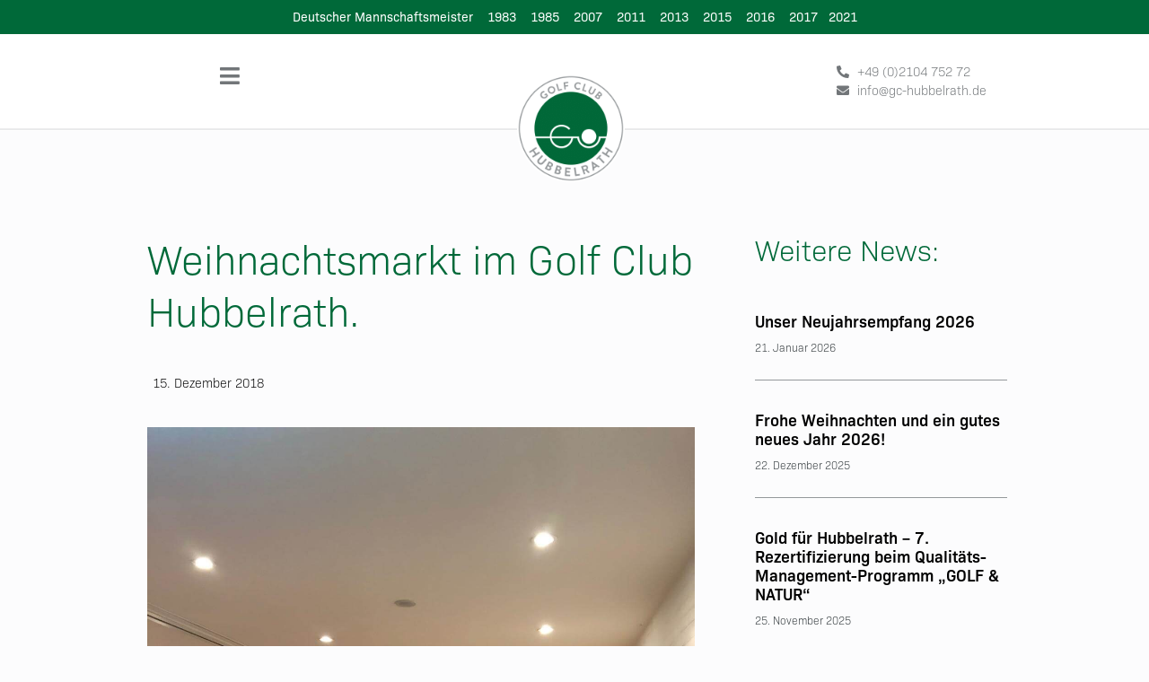

--- FILE ---
content_type: text/html; charset=UTF-8
request_url: https://gc-hubbelrath.de/weihnachtsmarkt-im-golf-club-hubbelrath/
body_size: 24698
content:
<!doctype html>
<html lang="de" prefix="og: https://ogp.me/ns#">
<head>
	<meta charset="UTF-8">
	<meta name="viewport" content="width=device-width, initial-scale=1">
	<link rel="profile" href="https://gmpg.org/xfn/11">
	
<!-- Suchmaschinen-Optimierung durch Rank Math PRO - https://rankmath.com/ -->
<title>Weihnachtsmarkt im Golf Club Hubbelrath. &ndash; Land und Golf Club Düsseldorf</title>
<link data-rocket-prefetch href="https://www.pccaddie.net" rel="dns-prefetch"><link rel="preload" data-rocket-preload as="image" href="https://gc-hubbelrath.de/wp-content/uploads/2018/12/Weihnachtsmarkt_02.jpg" imagesrcset="https://gc-hubbelrath.de/wp-content/uploads/2018/12/Weihnachtsmarkt_02.jpg 1200w, https://gc-hubbelrath.de/wp-content/uploads/2018/12/Weihnachtsmarkt_02-225x300.jpg 225w, https://gc-hubbelrath.de/wp-content/uploads/2018/12/Weihnachtsmarkt_02-768x1024.jpg 768w, https://gc-hubbelrath.de/wp-content/uploads/2018/12/Weihnachtsmarkt_02-1152x1536.jpg 1152w" imagesizes="(max-width: 1200px) 100vw, 1200px" fetchpriority="high">
<meta name="description" content="Ende April hatte ich die Idee: Wollen wir nicht einen Weihnachtsmarkt in unserem Golfclub veranstalten? Petra Schneider &amp; Karin Ellsiepen (Golf-Life)"/>
<meta name="robots" content="follow, index, max-snippet:-1, max-video-preview:-1, max-image-preview:large"/>
<link rel="canonical" href="https://gc-hubbelrath.de/weihnachtsmarkt-im-golf-club-hubbelrath/" />
<meta property="og:locale" content="de_DE" />
<meta property="og:type" content="article" />
<meta property="og:title" content="Weihnachtsmarkt im Golf Club Hubbelrath. &ndash; Land und Golf Club Düsseldorf" />
<meta property="og:description" content="Ende April hatte ich die Idee: Wollen wir nicht einen Weihnachtsmarkt in unserem Golfclub veranstalten? Petra Schneider &amp; Karin Ellsiepen (Golf-Life)" />
<meta property="og:url" content="https://gc-hubbelrath.de/weihnachtsmarkt-im-golf-club-hubbelrath/" />
<meta property="og:site_name" content="Golf Club Hubbelrath" />
<meta property="article:section" content="Golf Club" />
<meta property="og:updated_time" content="2020-02-04T12:56:45+00:00" />
<meta property="og:image" content="https://gc-hubbelrath.de/wp-content/uploads/2018/12/Weihnachtsmarkt_02.jpg" />
<meta property="og:image:secure_url" content="https://gc-hubbelrath.de/wp-content/uploads/2018/12/Weihnachtsmarkt_02.jpg" />
<meta property="og:image:width" content="1200" />
<meta property="og:image:height" content="1600" />
<meta property="og:image:alt" content="Weihnachtsmarkt" />
<meta property="og:image:type" content="image/jpeg" />
<meta property="article:published_time" content="2018-12-15T12:14:00+00:00" />
<meta property="article:modified_time" content="2020-02-04T12:56:45+00:00" />
<meta name="twitter:card" content="summary_large_image" />
<meta name="twitter:title" content="Weihnachtsmarkt im Golf Club Hubbelrath. &ndash; Land und Golf Club Düsseldorf" />
<meta name="twitter:description" content="Ende April hatte ich die Idee: Wollen wir nicht einen Weihnachtsmarkt in unserem Golfclub veranstalten? Petra Schneider &amp; Karin Ellsiepen (Golf-Life)" />
<meta name="twitter:image" content="https://gc-hubbelrath.de/wp-content/uploads/2018/12/Weihnachtsmarkt_02.jpg" />
<meta name="twitter:label1" content="Verfasst von" />
<meta name="twitter:data1" content="Mirjam Behrends" />
<meta name="twitter:label2" content="Lesedauer" />
<meta name="twitter:data2" content="1 Minute" />
<script type="application/ld+json" class="rank-math-schema">{"@context":"https://schema.org","@graph":[{"@type":["GolfCourse","Organization"],"@id":"https://gc-hubbelrath.de/#organization","name":"Golf Club Hubbelrath","url":"https://gc-hubbelrath.de","logo":{"@type":"ImageObject","@id":"https://gc-hubbelrath.de/#logo","url":"https://gc-hubbelrath.de/wp-content/uploads/2022/02/cropped-GC-Hubbelrath_Logo-577.png","contentUrl":"https://gc-hubbelrath.de/wp-content/uploads/2022/02/cropped-GC-Hubbelrath_Logo-577.png","caption":"Golf Club Hubbelrath","inLanguage":"de","width":"527","height":"100"},"openingHours":["Monday,Tuesday,Wednesday,Thursday,Friday,Saturday,Sunday 09:00-17:00"],"image":{"@id":"https://gc-hubbelrath.de/#logo"}},{"@type":"WebSite","@id":"https://gc-hubbelrath.de/#website","url":"https://gc-hubbelrath.de","name":"Golf Club Hubbelrath","alternateName":"GC Hubbelrath","publisher":{"@id":"https://gc-hubbelrath.de/#organization"},"inLanguage":"de"},{"@type":"ImageObject","@id":"https://gc-hubbelrath.de/wp-content/uploads/2018/12/Weihnachtsmarkt_02.jpg","url":"https://gc-hubbelrath.de/wp-content/uploads/2018/12/Weihnachtsmarkt_02.jpg","width":"1200","height":"1600","caption":"Weihnachtsmarkt","inLanguage":"de"},{"@type":"WebPage","@id":"https://gc-hubbelrath.de/weihnachtsmarkt-im-golf-club-hubbelrath/#webpage","url":"https://gc-hubbelrath.de/weihnachtsmarkt-im-golf-club-hubbelrath/","name":"Weihnachtsmarkt im Golf Club Hubbelrath. &ndash; Land und Golf Club D\u00fcsseldorf","datePublished":"2018-12-15T12:14:00+00:00","dateModified":"2020-02-04T12:56:45+00:00","isPartOf":{"@id":"https://gc-hubbelrath.de/#website"},"primaryImageOfPage":{"@id":"https://gc-hubbelrath.de/wp-content/uploads/2018/12/Weihnachtsmarkt_02.jpg"},"inLanguage":"de"},{"@type":"Person","@id":"https://gc-hubbelrath.de/weihnachtsmarkt-im-golf-club-hubbelrath/#author","name":"Mirjam Behrends","image":{"@type":"ImageObject","@id":"https://secure.gravatar.com/avatar/041598d9a4a859224cf9f84beb4ccc179d7a320b2d24149a7a2be7a2d23084cb?s=96&amp;d=mm&amp;r=g","url":"https://secure.gravatar.com/avatar/041598d9a4a859224cf9f84beb4ccc179d7a320b2d24149a7a2be7a2d23084cb?s=96&amp;d=mm&amp;r=g","caption":"Mirjam Behrends","inLanguage":"de"},"worksFor":{"@id":"https://gc-hubbelrath.de/#organization"}},{"@type":"BlogPosting","headline":"Weihnachtsmarkt im Golf Club Hubbelrath. &ndash; Land und Golf Club D\u00fcsseldorf","datePublished":"2018-12-15T12:14:00+00:00","dateModified":"2020-02-04T12:56:45+00:00","author":{"@id":"https://gc-hubbelrath.de/weihnachtsmarkt-im-golf-club-hubbelrath/#author","name":"Mirjam Behrends"},"publisher":{"@id":"https://gc-hubbelrath.de/#organization"},"description":"Ende April hatte ich die Idee: Wollen wir nicht einen Weihnachtsmarkt in unserem Golfclub veranstalten?\u00a0Petra Schneider &amp; Karin Ellsiepen (Golf-Life)","name":"Weihnachtsmarkt im Golf Club Hubbelrath. &ndash; Land und Golf Club D\u00fcsseldorf","@id":"https://gc-hubbelrath.de/weihnachtsmarkt-im-golf-club-hubbelrath/#richSnippet","isPartOf":{"@id":"https://gc-hubbelrath.de/weihnachtsmarkt-im-golf-club-hubbelrath/#webpage"},"image":{"@id":"https://gc-hubbelrath.de/wp-content/uploads/2018/12/Weihnachtsmarkt_02.jpg"},"inLanguage":"de","mainEntityOfPage":{"@id":"https://gc-hubbelrath.de/weihnachtsmarkt-im-golf-club-hubbelrath/#webpage"}}]}</script>
<!-- /Rank Math WordPress SEO Plugin -->

<link rel="alternate" type="application/rss+xml" title="Land und Golf Club Düsseldorf &raquo; Feed" href="https://gc-hubbelrath.de/feed/" />
<link rel="alternate" type="application/rss+xml" title="Land und Golf Club Düsseldorf &raquo; Kommentar-Feed" href="https://gc-hubbelrath.de/comments/feed/" />
<link rel="alternate" title="oEmbed (JSON)" type="application/json+oembed" href="https://gc-hubbelrath.de/wp-json/oembed/1.0/embed?url=https%3A%2F%2Fgc-hubbelrath.de%2Fweihnachtsmarkt-im-golf-club-hubbelrath%2F" />
<link rel="alternate" title="oEmbed (XML)" type="text/xml+oembed" href="https://gc-hubbelrath.de/wp-json/oembed/1.0/embed?url=https%3A%2F%2Fgc-hubbelrath.de%2Fweihnachtsmarkt-im-golf-club-hubbelrath%2F&#038;format=xml" />
<style id='wp-img-auto-sizes-contain-inline-css'>
img:is([sizes=auto i],[sizes^="auto," i]){contain-intrinsic-size:3000px 1500px}
/*# sourceURL=wp-img-auto-sizes-contain-inline-css */
</style>
<style id='wp-emoji-styles-inline-css'>

	img.wp-smiley, img.emoji {
		display: inline !important;
		border: none !important;
		box-shadow: none !important;
		height: 1em !important;
		width: 1em !important;
		margin: 0 0.07em !important;
		vertical-align: -0.1em !important;
		background: none !important;
		padding: 0 !important;
	}
/*# sourceURL=wp-emoji-styles-inline-css */
</style>
<style id='filebird-block-filebird-gallery-style-inline-css'>
ul.filebird-block-filebird-gallery{margin:auto!important;padding:0!important;width:100%}ul.filebird-block-filebird-gallery.layout-grid{display:grid;grid-gap:20px;align-items:stretch;grid-template-columns:repeat(var(--columns),1fr);justify-items:stretch}ul.filebird-block-filebird-gallery.layout-grid li img{border:1px solid #ccc;box-shadow:2px 2px 6px 0 rgba(0,0,0,.3);height:100%;max-width:100%;-o-object-fit:cover;object-fit:cover;width:100%}ul.filebird-block-filebird-gallery.layout-masonry{-moz-column-count:var(--columns);-moz-column-gap:var(--space);column-gap:var(--space);-moz-column-width:var(--min-width);columns:var(--min-width) var(--columns);display:block;overflow:auto}ul.filebird-block-filebird-gallery.layout-masonry li{margin-bottom:var(--space)}ul.filebird-block-filebird-gallery li{list-style:none}ul.filebird-block-filebird-gallery li figure{height:100%;margin:0;padding:0;position:relative;width:100%}ul.filebird-block-filebird-gallery li figure figcaption{background:linear-gradient(0deg,rgba(0,0,0,.7),rgba(0,0,0,.3) 70%,transparent);bottom:0;box-sizing:border-box;color:#fff;font-size:.8em;margin:0;max-height:100%;overflow:auto;padding:3em .77em .7em;position:absolute;text-align:center;width:100%;z-index:2}ul.filebird-block-filebird-gallery li figure figcaption a{color:inherit}

/*# sourceURL=https://gc-hubbelrath.de/wp-content/plugins/filebird/blocks/filebird-gallery/build/style-index.css */
</style>
<style id='global-styles-inline-css'>
:root{--wp--preset--aspect-ratio--square: 1;--wp--preset--aspect-ratio--4-3: 4/3;--wp--preset--aspect-ratio--3-4: 3/4;--wp--preset--aspect-ratio--3-2: 3/2;--wp--preset--aspect-ratio--2-3: 2/3;--wp--preset--aspect-ratio--16-9: 16/9;--wp--preset--aspect-ratio--9-16: 9/16;--wp--preset--color--black: #000000;--wp--preset--color--cyan-bluish-gray: #abb8c3;--wp--preset--color--white: #ffffff;--wp--preset--color--pale-pink: #f78da7;--wp--preset--color--vivid-red: #cf2e2e;--wp--preset--color--luminous-vivid-orange: #ff6900;--wp--preset--color--luminous-vivid-amber: #fcb900;--wp--preset--color--light-green-cyan: #7bdcb5;--wp--preset--color--vivid-green-cyan: #00d084;--wp--preset--color--pale-cyan-blue: #8ed1fc;--wp--preset--color--vivid-cyan-blue: #0693e3;--wp--preset--color--vivid-purple: #9b51e0;--wp--preset--gradient--vivid-cyan-blue-to-vivid-purple: linear-gradient(135deg,rgb(6,147,227) 0%,rgb(155,81,224) 100%);--wp--preset--gradient--light-green-cyan-to-vivid-green-cyan: linear-gradient(135deg,rgb(122,220,180) 0%,rgb(0,208,130) 100%);--wp--preset--gradient--luminous-vivid-amber-to-luminous-vivid-orange: linear-gradient(135deg,rgb(252,185,0) 0%,rgb(255,105,0) 100%);--wp--preset--gradient--luminous-vivid-orange-to-vivid-red: linear-gradient(135deg,rgb(255,105,0) 0%,rgb(207,46,46) 100%);--wp--preset--gradient--very-light-gray-to-cyan-bluish-gray: linear-gradient(135deg,rgb(238,238,238) 0%,rgb(169,184,195) 100%);--wp--preset--gradient--cool-to-warm-spectrum: linear-gradient(135deg,rgb(74,234,220) 0%,rgb(151,120,209) 20%,rgb(207,42,186) 40%,rgb(238,44,130) 60%,rgb(251,105,98) 80%,rgb(254,248,76) 100%);--wp--preset--gradient--blush-light-purple: linear-gradient(135deg,rgb(255,206,236) 0%,rgb(152,150,240) 100%);--wp--preset--gradient--blush-bordeaux: linear-gradient(135deg,rgb(254,205,165) 0%,rgb(254,45,45) 50%,rgb(107,0,62) 100%);--wp--preset--gradient--luminous-dusk: linear-gradient(135deg,rgb(255,203,112) 0%,rgb(199,81,192) 50%,rgb(65,88,208) 100%);--wp--preset--gradient--pale-ocean: linear-gradient(135deg,rgb(255,245,203) 0%,rgb(182,227,212) 50%,rgb(51,167,181) 100%);--wp--preset--gradient--electric-grass: linear-gradient(135deg,rgb(202,248,128) 0%,rgb(113,206,126) 100%);--wp--preset--gradient--midnight: linear-gradient(135deg,rgb(2,3,129) 0%,rgb(40,116,252) 100%);--wp--preset--font-size--small: 13px;--wp--preset--font-size--medium: 20px;--wp--preset--font-size--large: 36px;--wp--preset--font-size--x-large: 42px;--wp--preset--spacing--20: 0.44rem;--wp--preset--spacing--30: 0.67rem;--wp--preset--spacing--40: 1rem;--wp--preset--spacing--50: 1.5rem;--wp--preset--spacing--60: 2.25rem;--wp--preset--spacing--70: 3.38rem;--wp--preset--spacing--80: 5.06rem;--wp--preset--shadow--natural: 6px 6px 9px rgba(0, 0, 0, 0.2);--wp--preset--shadow--deep: 12px 12px 50px rgba(0, 0, 0, 0.4);--wp--preset--shadow--sharp: 6px 6px 0px rgba(0, 0, 0, 0.2);--wp--preset--shadow--outlined: 6px 6px 0px -3px rgb(255, 255, 255), 6px 6px rgb(0, 0, 0);--wp--preset--shadow--crisp: 6px 6px 0px rgb(0, 0, 0);}:root { --wp--style--global--content-size: 800px;--wp--style--global--wide-size: 1200px; }:where(body) { margin: 0; }.wp-site-blocks > .alignleft { float: left; margin-right: 2em; }.wp-site-blocks > .alignright { float: right; margin-left: 2em; }.wp-site-blocks > .aligncenter { justify-content: center; margin-left: auto; margin-right: auto; }:where(.wp-site-blocks) > * { margin-block-start: 24px; margin-block-end: 0; }:where(.wp-site-blocks) > :first-child { margin-block-start: 0; }:where(.wp-site-blocks) > :last-child { margin-block-end: 0; }:root { --wp--style--block-gap: 24px; }:root :where(.is-layout-flow) > :first-child{margin-block-start: 0;}:root :where(.is-layout-flow) > :last-child{margin-block-end: 0;}:root :where(.is-layout-flow) > *{margin-block-start: 24px;margin-block-end: 0;}:root :where(.is-layout-constrained) > :first-child{margin-block-start: 0;}:root :where(.is-layout-constrained) > :last-child{margin-block-end: 0;}:root :where(.is-layout-constrained) > *{margin-block-start: 24px;margin-block-end: 0;}:root :where(.is-layout-flex){gap: 24px;}:root :where(.is-layout-grid){gap: 24px;}.is-layout-flow > .alignleft{float: left;margin-inline-start: 0;margin-inline-end: 2em;}.is-layout-flow > .alignright{float: right;margin-inline-start: 2em;margin-inline-end: 0;}.is-layout-flow > .aligncenter{margin-left: auto !important;margin-right: auto !important;}.is-layout-constrained > .alignleft{float: left;margin-inline-start: 0;margin-inline-end: 2em;}.is-layout-constrained > .alignright{float: right;margin-inline-start: 2em;margin-inline-end: 0;}.is-layout-constrained > .aligncenter{margin-left: auto !important;margin-right: auto !important;}.is-layout-constrained > :where(:not(.alignleft):not(.alignright):not(.alignfull)){max-width: var(--wp--style--global--content-size);margin-left: auto !important;margin-right: auto !important;}.is-layout-constrained > .alignwide{max-width: var(--wp--style--global--wide-size);}body .is-layout-flex{display: flex;}.is-layout-flex{flex-wrap: wrap;align-items: center;}.is-layout-flex > :is(*, div){margin: 0;}body .is-layout-grid{display: grid;}.is-layout-grid > :is(*, div){margin: 0;}body{padding-top: 0px;padding-right: 0px;padding-bottom: 0px;padding-left: 0px;}a:where(:not(.wp-element-button)){text-decoration: underline;}:root :where(.wp-element-button, .wp-block-button__link){background-color: #32373c;border-width: 0;color: #fff;font-family: inherit;font-size: inherit;font-style: inherit;font-weight: inherit;letter-spacing: inherit;line-height: inherit;padding-top: calc(0.667em + 2px);padding-right: calc(1.333em + 2px);padding-bottom: calc(0.667em + 2px);padding-left: calc(1.333em + 2px);text-decoration: none;text-transform: inherit;}.has-black-color{color: var(--wp--preset--color--black) !important;}.has-cyan-bluish-gray-color{color: var(--wp--preset--color--cyan-bluish-gray) !important;}.has-white-color{color: var(--wp--preset--color--white) !important;}.has-pale-pink-color{color: var(--wp--preset--color--pale-pink) !important;}.has-vivid-red-color{color: var(--wp--preset--color--vivid-red) !important;}.has-luminous-vivid-orange-color{color: var(--wp--preset--color--luminous-vivid-orange) !important;}.has-luminous-vivid-amber-color{color: var(--wp--preset--color--luminous-vivid-amber) !important;}.has-light-green-cyan-color{color: var(--wp--preset--color--light-green-cyan) !important;}.has-vivid-green-cyan-color{color: var(--wp--preset--color--vivid-green-cyan) !important;}.has-pale-cyan-blue-color{color: var(--wp--preset--color--pale-cyan-blue) !important;}.has-vivid-cyan-blue-color{color: var(--wp--preset--color--vivid-cyan-blue) !important;}.has-vivid-purple-color{color: var(--wp--preset--color--vivid-purple) !important;}.has-black-background-color{background-color: var(--wp--preset--color--black) !important;}.has-cyan-bluish-gray-background-color{background-color: var(--wp--preset--color--cyan-bluish-gray) !important;}.has-white-background-color{background-color: var(--wp--preset--color--white) !important;}.has-pale-pink-background-color{background-color: var(--wp--preset--color--pale-pink) !important;}.has-vivid-red-background-color{background-color: var(--wp--preset--color--vivid-red) !important;}.has-luminous-vivid-orange-background-color{background-color: var(--wp--preset--color--luminous-vivid-orange) !important;}.has-luminous-vivid-amber-background-color{background-color: var(--wp--preset--color--luminous-vivid-amber) !important;}.has-light-green-cyan-background-color{background-color: var(--wp--preset--color--light-green-cyan) !important;}.has-vivid-green-cyan-background-color{background-color: var(--wp--preset--color--vivid-green-cyan) !important;}.has-pale-cyan-blue-background-color{background-color: var(--wp--preset--color--pale-cyan-blue) !important;}.has-vivid-cyan-blue-background-color{background-color: var(--wp--preset--color--vivid-cyan-blue) !important;}.has-vivid-purple-background-color{background-color: var(--wp--preset--color--vivid-purple) !important;}.has-black-border-color{border-color: var(--wp--preset--color--black) !important;}.has-cyan-bluish-gray-border-color{border-color: var(--wp--preset--color--cyan-bluish-gray) !important;}.has-white-border-color{border-color: var(--wp--preset--color--white) !important;}.has-pale-pink-border-color{border-color: var(--wp--preset--color--pale-pink) !important;}.has-vivid-red-border-color{border-color: var(--wp--preset--color--vivid-red) !important;}.has-luminous-vivid-orange-border-color{border-color: var(--wp--preset--color--luminous-vivid-orange) !important;}.has-luminous-vivid-amber-border-color{border-color: var(--wp--preset--color--luminous-vivid-amber) !important;}.has-light-green-cyan-border-color{border-color: var(--wp--preset--color--light-green-cyan) !important;}.has-vivid-green-cyan-border-color{border-color: var(--wp--preset--color--vivid-green-cyan) !important;}.has-pale-cyan-blue-border-color{border-color: var(--wp--preset--color--pale-cyan-blue) !important;}.has-vivid-cyan-blue-border-color{border-color: var(--wp--preset--color--vivid-cyan-blue) !important;}.has-vivid-purple-border-color{border-color: var(--wp--preset--color--vivid-purple) !important;}.has-vivid-cyan-blue-to-vivid-purple-gradient-background{background: var(--wp--preset--gradient--vivid-cyan-blue-to-vivid-purple) !important;}.has-light-green-cyan-to-vivid-green-cyan-gradient-background{background: var(--wp--preset--gradient--light-green-cyan-to-vivid-green-cyan) !important;}.has-luminous-vivid-amber-to-luminous-vivid-orange-gradient-background{background: var(--wp--preset--gradient--luminous-vivid-amber-to-luminous-vivid-orange) !important;}.has-luminous-vivid-orange-to-vivid-red-gradient-background{background: var(--wp--preset--gradient--luminous-vivid-orange-to-vivid-red) !important;}.has-very-light-gray-to-cyan-bluish-gray-gradient-background{background: var(--wp--preset--gradient--very-light-gray-to-cyan-bluish-gray) !important;}.has-cool-to-warm-spectrum-gradient-background{background: var(--wp--preset--gradient--cool-to-warm-spectrum) !important;}.has-blush-light-purple-gradient-background{background: var(--wp--preset--gradient--blush-light-purple) !important;}.has-blush-bordeaux-gradient-background{background: var(--wp--preset--gradient--blush-bordeaux) !important;}.has-luminous-dusk-gradient-background{background: var(--wp--preset--gradient--luminous-dusk) !important;}.has-pale-ocean-gradient-background{background: var(--wp--preset--gradient--pale-ocean) !important;}.has-electric-grass-gradient-background{background: var(--wp--preset--gradient--electric-grass) !important;}.has-midnight-gradient-background{background: var(--wp--preset--gradient--midnight) !important;}.has-small-font-size{font-size: var(--wp--preset--font-size--small) !important;}.has-medium-font-size{font-size: var(--wp--preset--font-size--medium) !important;}.has-large-font-size{font-size: var(--wp--preset--font-size--large) !important;}.has-x-large-font-size{font-size: var(--wp--preset--font-size--x-large) !important;}
:root :where(.wp-block-pullquote){font-size: 1.5em;line-height: 1.6;}
/*# sourceURL=global-styles-inline-css */
</style>
<link rel='stylesheet' id='pcco-style-css' href='https://gc-hubbelrath.de/wp-content/plugins/pccaddie/assets/css/pcco-style.css?ver=6.9' media='all' />
<link rel='stylesheet' id='dashicons-css' href='https://gc-hubbelrath.de/wp-includes/css/dashicons.min.css?ver=6.9' media='all' />
<link rel='stylesheet' id='to-top-css' href='https://gc-hubbelrath.de/wp-content/plugins/to-top/public/css/to-top-public.css?ver=2.5.5' media='all' />
<link rel='stylesheet' id='hello-elementor-theme-style-css' href='https://gc-hubbelrath.de/wp-content/themes/hello-elementor/assets/css/theme.css?ver=3.4.6' media='all' />
<link rel='stylesheet' id='gch-theme-css-css' href='https://gc-hubbelrath.de/wp-content/themes/gc-hubbelrath/style.css?ver=1.1.1' media='all' />
<link rel='stylesheet' id='hello-elementor-css' href='https://gc-hubbelrath.de/wp-content/themes/hello-elementor/assets/css/reset.css?ver=3.4.6' media='all' />
<link rel='stylesheet' id='hello-elementor-header-footer-css' href='https://gc-hubbelrath.de/wp-content/themes/hello-elementor/assets/css/header-footer.css?ver=3.4.6' media='all' />
<link rel='stylesheet' id='elementor-frontend-css' href='https://gc-hubbelrath.de/wp-content/uploads/elementor/css/custom-frontend.min.css?ver=1769041073' media='all' />
<link rel='stylesheet' id='widget-icon-list-css' href='https://gc-hubbelrath.de/wp-content/uploads/elementor/css/custom-widget-icon-list.min.css?ver=1769041073' media='all' />
<link rel='stylesheet' id='widget-nav-menu-css' href='https://gc-hubbelrath.de/wp-content/uploads/elementor/css/custom-pro-widget-nav-menu.min.css?ver=1769041073' media='all' />
<link rel='stylesheet' id='widget-image-css' href='https://gc-hubbelrath.de/wp-content/plugins/elementor/assets/css/widget-image.min.css?ver=3.33.4' media='all' />
<link rel='stylesheet' id='widget-heading-css' href='https://gc-hubbelrath.de/wp-content/plugins/elementor/assets/css/widget-heading.min.css?ver=3.33.4' media='all' />
<link rel='stylesheet' id='e-animation-grow-css' href='https://gc-hubbelrath.de/wp-content/plugins/elementor/assets/lib/animations/styles/e-animation-grow.min.css?ver=3.33.4' media='all' />
<link rel='stylesheet' id='e-animation-fadeIn-css' href='https://gc-hubbelrath.de/wp-content/plugins/elementor/assets/lib/animations/styles/fadeIn.min.css?ver=3.33.4' media='all' />
<link rel='stylesheet' id='widget-social-icons-css' href='https://gc-hubbelrath.de/wp-content/plugins/elementor/assets/css/widget-social-icons.min.css?ver=3.33.4' media='all' />
<link rel='stylesheet' id='e-apple-webkit-css' href='https://gc-hubbelrath.de/wp-content/uploads/elementor/css/custom-apple-webkit.min.css?ver=1769041073' media='all' />
<link rel='stylesheet' id='widget-divider-css' href='https://gc-hubbelrath.de/wp-content/plugins/elementor/assets/css/widget-divider.min.css?ver=3.33.4' media='all' />
<link rel='stylesheet' id='widget-post-info-css' href='https://gc-hubbelrath.de/wp-content/plugins/elementor-pro/assets/css/widget-post-info.min.css?ver=3.33.2' media='all' />
<link rel='stylesheet' id='elementor-icons-shared-0-css' href='https://gc-hubbelrath.de/wp-content/plugins/elementor/assets/lib/font-awesome/css/fontawesome.min.css?ver=5.15.3' media='all' />
<link rel='stylesheet' id='elementor-icons-fa-regular-css' href='https://gc-hubbelrath.de/wp-content/plugins/elementor/assets/lib/font-awesome/css/regular.min.css?ver=5.15.3' media='all' />
<link rel='stylesheet' id='elementor-icons-fa-solid-css' href='https://gc-hubbelrath.de/wp-content/plugins/elementor/assets/lib/font-awesome/css/solid.min.css?ver=5.15.3' media='all' />
<link rel='stylesheet' id='widget-spacer-css' href='https://gc-hubbelrath.de/wp-content/plugins/elementor/assets/css/widget-spacer.min.css?ver=3.33.4' media='all' />
<link rel='stylesheet' id='widget-posts-css' href='https://gc-hubbelrath.de/wp-content/plugins/elementor-pro/assets/css/widget-posts.min.css?ver=3.33.2' media='all' />
<link rel='stylesheet' id='elementor-icons-css' href='https://gc-hubbelrath.de/wp-content/plugins/elementor/assets/lib/eicons/css/elementor-icons.min.css?ver=5.44.0' media='all' />
<link rel='stylesheet' id='elementor-post-3009-css' href='https://gc-hubbelrath.de/wp-content/uploads/elementor/css/post-3009.css?ver=1769041074' media='all' />
<link rel='stylesheet' id='font-awesome-5-all-css' href='https://gc-hubbelrath.de/wp-content/plugins/elementor/assets/lib/font-awesome/css/all.min.css?ver=3.33.4' media='all' />
<link rel='stylesheet' id='font-awesome-4-shim-css' href='https://gc-hubbelrath.de/wp-content/plugins/elementor/assets/lib/font-awesome/css/v4-shims.min.css?ver=3.33.4' media='all' />
<link rel='stylesheet' id='elementor-post-8-css' href='https://gc-hubbelrath.de/wp-content/uploads/elementor/css/post-8.css?ver=1769041074' media='all' />
<link rel='stylesheet' id='elementor-post-160-css' href='https://gc-hubbelrath.de/wp-content/uploads/elementor/css/post-160.css?ver=1769041074' media='all' />
<link rel='stylesheet' id='elementor-post-393-css' href='https://gc-hubbelrath.de/wp-content/uploads/elementor/css/post-393.css?ver=1769041337' media='all' />
<link rel='stylesheet' id='borlabs-cookie-custom-css' href='https://gc-hubbelrath.de/wp-content/cache/borlabs-cookie/1/borlabs-cookie-1-de.css?ver=3.3.23-17' media='all' />
<link rel='stylesheet' id='tablepress-default-css' href='https://gc-hubbelrath.de/wp-content/tablepress-combined.min.css?ver=89' media='all' />
<link rel='stylesheet' id='elementor-icons-fa-brands-css' href='https://gc-hubbelrath.de/wp-content/plugins/elementor/assets/lib/font-awesome/css/brands.min.css?ver=5.15.3' media='all' />
<script src="https://gc-hubbelrath.de/wp-includes/js/jquery/jquery.min.js?ver=3.7.1" id="jquery-core-js"></script>
<script src="https://gc-hubbelrath.de/wp-includes/js/jquery/jquery-migrate.min.js?ver=3.4.1" id="jquery-migrate-js"></script>
<script id="to-top-js-extra">
var to_top_options = {"scroll_offset":"100","icon_opacity":"50","style":"icon","icon_type":"dashicons-arrow-up-alt","icon_color":"#ffffff","icon_bg_color":"#333a3d","icon_size":"25","border_radius":"50","image":"https://gc-hubbelrath.de/wp-content/plugins/to-top/admin/images/default.png","image_width":"65","image_alt":"","location":"bottom-right","margin_x":"20","margin_y":"20","show_on_admin":"0","enable_autohide":"0","autohide_time":"2","enable_hide_small_device":"0","small_device_max_width":"640","reset":"0"};
//# sourceURL=to-top-js-extra
</script>
<script async src="https://gc-hubbelrath.de/wp-content/plugins/to-top/public/js/to-top-public.js?ver=2.5.5" id="to-top-js"></script>
<script src="https://gc-hubbelrath.de/wp-content/plugins/elementor/assets/lib/font-awesome/js/v4-shims.min.js?ver=3.33.4" id="font-awesome-4-shim-js"></script>
<script data-no-optimize="1" data-no-minify="1" data-cfasync="false" nowprocket src="https://gc-hubbelrath.de/wp-content/cache/borlabs-cookie/1/borlabs-cookie-config-de.json.js?ver=3.3.23-28" id="borlabs-cookie-config-js"></script>
<link rel="https://api.w.org/" href="https://gc-hubbelrath.de/wp-json/" /><link rel="alternate" title="JSON" type="application/json" href="https://gc-hubbelrath.de/wp-json/wp/v2/posts/1786" /><link rel="EditURI" type="application/rsd+xml" title="RSD" href="https://gc-hubbelrath.de/xmlrpc.php?rsd" />
<meta name="generator" content="WordPress 6.9" />
<link rel='shortlink' href='https://gc-hubbelrath.de/?p=1786' />
<style>.pcco-headline {
    margin: 15rem;
    padding: 1rem;
    color: #333a3d;
    font-size: 1.5rem;
}</style><meta name="generator" content="Elementor 3.33.4; features: additional_custom_breakpoints; settings: css_print_method-external, google_font-disabled, font_display-auto">
			<style>
				.e-con.e-parent:nth-of-type(n+4):not(.e-lazyloaded):not(.e-no-lazyload),
				.e-con.e-parent:nth-of-type(n+4):not(.e-lazyloaded):not(.e-no-lazyload) * {
					background-image: none !important;
				}
				@media screen and (max-height: 1024px) {
					.e-con.e-parent:nth-of-type(n+3):not(.e-lazyloaded):not(.e-no-lazyload),
					.e-con.e-parent:nth-of-type(n+3):not(.e-lazyloaded):not(.e-no-lazyload) * {
						background-image: none !important;
					}
				}
				@media screen and (max-height: 640px) {
					.e-con.e-parent:nth-of-type(n+2):not(.e-lazyloaded):not(.e-no-lazyload),
					.e-con.e-parent:nth-of-type(n+2):not(.e-lazyloaded):not(.e-no-lazyload) * {
						background-image: none !important;
					}
				}
			</style>
			<link rel="icon" href="https://gc-hubbelrath.de/wp-content/uploads/2024/07/cropped-Favicon-LO-2024-32x32.png" sizes="32x32" />
<link rel="icon" href="https://gc-hubbelrath.de/wp-content/uploads/2024/07/cropped-Favicon-LO-2024-192x192.png" sizes="192x192" />
<link rel="apple-touch-icon" href="https://gc-hubbelrath.de/wp-content/uploads/2024/07/cropped-Favicon-LO-2024-180x180.png" />
<meta name="msapplication-TileImage" content="https://gc-hubbelrath.de/wp-content/uploads/2024/07/cropped-Favicon-LO-2024-270x270.png" />
		<style id="wp-custom-css">
			a{
color:#008143;
text-decoration:none;
}
.tablepress .odd td, .tablepress .even td {
	background:none;
}
.tablepress thead th,
.tablepress tfoot th {
	background-color: transparent;
}

/** Start Envato Elements CSS: Blocks (69-3-4f8cfb8a1a68ec007f2be7a02bdeadd9) **/

.envato-kit-66-menu .e--pointer-framed .elementor-item:before{
	border-radius:1px;
}

.envato-kit-66-subscription-form .elementor-form-fields-wrapper{
	position:relative;
}

.envato-kit-66-subscription-form .elementor-form-fields-wrapper .elementor-field-type-submit{
	position:static;
}

.envato-kit-66-subscription-form .elementor-form-fields-wrapper .elementor-field-type-submit button{
	position: absolute;
    top: 50%;
    right: 6px;
    transform: translate(0, -50%);
		-moz-transform: translate(0, -50%);
		-webmit-transform: translate(0, -50%);
}

.envato-kit-66-testi-slider .elementor-testimonial__footer{
	margin-top: -60px !important;
	z-index: 99;
  position: relative;
}

.envato-kit-66-featured-slider .elementor-slides .slick-prev{
	width:50px;
	height:50px;
	background-color:#ffffff !important;
	transform:rotate(45deg);
	-moz-transform:rotate(45deg);
	-webkit-transform:rotate(45deg);
	left:-25px !important;
	-webkit-box-shadow: 0px 1px 2px 1px rgba(0,0,0,0.32);
	-moz-box-shadow: 0px 1px 2px 1px rgba(0,0,0,0.32);
	box-shadow: 0px 1px 2px 1px rgba(0,0,0,0.32);
}

.envato-kit-66-featured-slider .elementor-slides .slick-prev:before{
	display:block;
	margin-top:0px;
	margin-left:0px;
	transform:rotate(-45deg);
	-moz-transform:rotate(-45deg);
	-webkit-transform:rotate(-45deg);
}

.envato-kit-66-featured-slider .elementor-slides .slick-next{
	width:50px;
	height:50px;
	background-color:#ffffff !important;
	transform:rotate(45deg);
	-moz-transform:rotate(45deg);
	-webkit-transform:rotate(45deg);
	right:-25px !important;
	-webkit-box-shadow: 0px 1px 2px 1px rgba(0,0,0,0.32);
	-moz-box-shadow: 0px 1px 2px 1px rgba(0,0,0,0.32);
	box-shadow: 0px 1px 2px 1px rgba(0,0,0,0.32);
}

.envato-kit-66-featured-slider .elementor-slides .slick-next:before{
	display:block;
	margin-top:-5px;
	margin-right:-5px;
	transform:rotate(-45deg);
	-moz-transform:rotate(-45deg);
	-webkit-transform:rotate(-45deg);
}

.envato-kit-66-orangetext{
	color:#f4511e;
}

.envato-kit-66-countdown .elementor-countdown-label{
	display:inline-block !important;
	border:2px solid rgba(255,255,255,0.2);
	padding:9px 20px;
}

/** End Envato Elements CSS: Blocks (69-3-4f8cfb8a1a68ec007f2be7a02bdeadd9) **/



/** Start Envato Elements CSS: Blocks (72-3-34d2cc762876498c8f6be5405a48e6e2) **/

.envato-block__preview{overflow: visible;}

/*Kit 69 Custom Styling for buttons */
.envato-kit-69-slide-btn .elementor-button,
.envato-kit-69-cta-btn .elementor-button,
.envato-kit-69-flip-btn .elementor-button{
	border-left: 0px !important;
	border-bottom: 0px !important;
	border-right: 0px !important;
	padding: 15px 0 0 !important;
}
.envato-kit-69-slide-btn .elementor-slide-button:hover,
.envato-kit-69-cta-btn .elementor-button:hover,
.envato-kit-69-flip-btn .elementor-button:hover{
	margin-bottom: 20px;
}
.envato-kit-69-menu .elementor-nav-menu--main a:hover{
	margin-top: -7px;
	padding-top: 4px;
	border-bottom: 1px solid #FFF;
}
/* Fix menu dropdown width */
.envato-kit-69-menu .elementor-nav-menu--dropdown{
	width: 100% !important;
}

/** End Envato Elements CSS: Blocks (72-3-34d2cc762876498c8f6be5405a48e6e2) **/

		</style>
		<!-- To Top Custom CSS --><style type='text/css'>#to_top_scrollup {font-size: 25px; width: 25px; height: 25px;background-color: #333a3d;-webkit-border-radius: 50%; -moz-border-radius: 50%; border-radius: 50%;}</style><meta name="generator" content="WP Rocket 3.20.2" data-wpr-features="wpr_preconnect_external_domains wpr_oci wpr_desktop" /></head>
<body class="wp-singular post-template-default single single-post postid-1786 single-format-standard wp-custom-logo wp-embed-responsive wp-theme-hello-elementor wp-child-theme-gc-hubbelrath hello-elementor-default elementor-default elementor-kit-3009 elementor-page elementor-page-1786 elementor-page-393">


<a class="skip-link screen-reader-text" href="#content">Zum Inhalt springen</a>

		<header  data-elementor-type="header" data-elementor-id="8" class="elementor elementor-8 elementor-location-header" data-elementor-post-type="elementor_library">
					<section class="elementor-section elementor-top-section elementor-element elementor-element-8417ebe elementor-section-full_width elementor-section-height-default elementor-section-height-default" data-id="8417ebe" data-element_type="section" data-settings="{&quot;background_background&quot;:&quot;classic&quot;}">
						<div  class="elementor-container elementor-column-gap-no">
					<div class="elementor-column elementor-col-100 elementor-top-column elementor-element elementor-element-e569eff" data-id="e569eff" data-element_type="column">
			<div class="elementor-widget-wrap elementor-element-populated">
						<div class="elementor-element elementor-element-9e5e0c4 elementor-widget elementor-widget-text-editor" data-id="9e5e0c4" data-element_type="widget" data-widget_type="text-editor.default">
				<div class="elementor-widget-container">
									<p>Deutscher Mannschaftsmeister    1983    1985    2007    2011    2013    2015    2016    2017   2021</p>								</div>
				</div>
					</div>
		</div>
					</div>
		</section>
				<section class="elementor-section elementor-top-section elementor-element elementor-element-5d65bddd elementor-section-content-middle elementor-section-full_width elementor-hidden-desktop elementor-hidden-tablet elementor-section-height-default elementor-section-height-default" data-id="5d65bddd" data-element_type="section" id="oben" data-settings="{&quot;background_background&quot;:&quot;classic&quot;}">
						<div  class="elementor-container elementor-column-gap-no">
					<div class="elementor-column elementor-col-100 elementor-top-column elementor-element elementor-element-58660c6e" data-id="58660c6e" data-element_type="column">
			<div class="elementor-widget-wrap elementor-element-populated">
						<div class="elementor-element elementor-element-bc4eb7b elementor-widget-mobile__width-auto elementor-icon-list--layout-traditional elementor-list-item-link-full_width elementor-widget elementor-widget-icon-list" data-id="bc4eb7b" data-element_type="widget" data-widget_type="icon-list.default">
				<div class="elementor-widget-container">
							<ul class="elementor-icon-list-items">
							<li class="elementor-icon-list-item">
											<a href="tel:+49210472178">

												<span class="elementor-icon-list-icon">
							<i aria-hidden="true" class="fas fa-phone-alt"></i>						</span>
										<span class="elementor-icon-list-text">+49 (0)2104 752 72</span>
											</a>
									</li>
						</ul>
						</div>
				</div>
				<div class="elementor-element elementor-element-2044792 elementor-widget-mobile__width-auto elementor-icon-list--layout-traditional elementor-list-item-link-full_width elementor-widget elementor-widget-icon-list" data-id="2044792" data-element_type="widget" data-widget_type="icon-list.default">
				<div class="elementor-widget-container">
							<ul class="elementor-icon-list-items">
							<li class="elementor-icon-list-item">
											<a href="mailto:info@gc-hubbelrath.de">

												<span class="elementor-icon-list-icon">
							<i aria-hidden="true" class="fas fa-envelope"></i>						</span>
										<span class="elementor-icon-list-text">info@gc-hubbelrath.de</span>
											</a>
									</li>
						</ul>
						</div>
				</div>
					</div>
		</div>
					</div>
		</section>
				<section class="elementor-section elementor-top-section elementor-element elementor-element-df03aef elementor-section-full_width elementor-section-content-bottom elementor-section-height-default elementor-section-height-default" data-id="df03aef" data-element_type="section" data-settings="{&quot;background_background&quot;:&quot;classic&quot;}">
						<div  class="elementor-container elementor-column-gap-no">
					<div class="elementor-column elementor-col-33 elementor-top-column elementor-element elementor-element-6e7c55c" data-id="6e7c55c" data-element_type="column">
			<div class="elementor-widget-wrap elementor-element-populated">
						<div class="elementor-element elementor-element-c04ec68 elementor-nav-menu--stretch elementor-nav-menu__text-align-center elementor-hidden-desktop elementor-nav-menu__align-start elementor-nav-menu--dropdown-tablet elementor-nav-menu--toggle elementor-nav-menu--burger elementor-widget elementor-widget-nav-menu" data-id="c04ec68" data-element_type="widget" data-settings="{&quot;full_width&quot;:&quot;stretch&quot;,&quot;submenu_icon&quot;:{&quot;value&quot;:&quot;&lt;i class=\&quot;\&quot; aria-hidden=\&quot;true\&quot;&gt;&lt;\/i&gt;&quot;,&quot;library&quot;:&quot;&quot;},&quot;layout&quot;:&quot;horizontal&quot;,&quot;toggle&quot;:&quot;burger&quot;}" data-widget_type="nav-menu.default">
				<div class="elementor-widget-container">
								<nav aria-label="Menü" class="elementor-nav-menu--main elementor-nav-menu__container elementor-nav-menu--layout-horizontal e--pointer-underline e--animation-fade">
				<ul id="menu-1-c04ec68" class="elementor-nav-menu"><li class="menu-item menu-item-type-post_type menu-item-object-page menu-item-has-children menu-item-11328"><a href="https://gc-hubbelrath.de/golfclub-duesseldorf/" class="elementor-item">Golf Club</a>
<ul class="sub-menu elementor-nav-menu--dropdown">
	<li class="menu-item menu-item-type-post_type menu-item-object-page menu-item-11329"><a href="https://gc-hubbelrath.de/golf-team-hubbelrath/" class="elementor-sub-item">Wir für Sie</a></li>
	<li class="menu-item menu-item-type-post_type menu-item-object-page menu-item-11330"><a href="https://gc-hubbelrath.de/historie/" class="elementor-sub-item">Historie</a></li>
	<li class="menu-item menu-item-type-post_type menu-item-object-page menu-item-11331"><a href="https://gc-hubbelrath.de/leistungsgolf/" class="elementor-sub-item">1. Mannschaft</a></li>
	<li class="menu-item menu-item-type-post_type menu-item-object-page menu-item-11332"><a href="https://gc-hubbelrath.de/mannschaften/" class="elementor-sub-item">AK-/Clubmannschaft</a></li>
	<li class="menu-item menu-item-type-post_type menu-item-object-page menu-item-11333"><a href="https://gc-hubbelrath.de/jugend/" class="elementor-sub-item">Jugend</a></li>
	<li class="menu-item menu-item-type-post_type menu-item-object-page menu-item-11334"><a href="https://gc-hubbelrath.de/damengolf/" class="elementor-sub-item">Damengolf</a></li>
	<li class="menu-item menu-item-type-post_type menu-item-object-page menu-item-11335"><a href="https://gc-hubbelrath.de/herrengolf-seniorengolf/" class="elementor-sub-item">Herren- und Seniorenkreis</a></li>
	<li class="menu-item menu-item-type-post_type menu-item-object-page menu-item-11336"><a href="https://gc-hubbelrath.de/club-intern/" class="elementor-sub-item">Club intern</a></li>
	<li class="menu-item menu-item-type-post_type menu-item-object-page menu-item-11337"><a href="https://gc-hubbelrath.de/golf-restaurant/" class="elementor-sub-item">Golf Restaurant</a></li>
	<li class="menu-item menu-item-type-post_type menu-item-object-page menu-item-11338"><a href="https://gc-hubbelrath.de/golf-shop/" class="elementor-sub-item">Golf Shop</a></li>
	<li class="menu-item menu-item-type-post_type menu-item-object-page menu-item-11339"><a href="https://gc-hubbelrath.de/schwimmbad-und-sauna/" class="elementor-sub-item">Schwimmbad und Sauna</a></li>
</ul>
</li>
<li class="menu-item menu-item-type-post_type menu-item-object-page menu-item-has-children menu-item-11340"><a href="https://gc-hubbelrath.de/golf-spielen/" class="elementor-item">Golf Spielen</a>
<ul class="sub-menu elementor-nav-menu--dropdown">
	<li class="menu-item menu-item-type-post_type menu-item-object-page menu-item-11341"><a href="https://gc-hubbelrath.de/golfplaetze/" class="elementor-sub-item">Golfplätze</a></li>
	<li class="menu-item menu-item-type-post_type menu-item-object-page menu-item-11342"><a href="https://gc-hubbelrath.de/startzeit-buchen/" class="elementor-sub-item">Startzeiten</a></li>
	<li class="menu-item menu-item-type-post_type menu-item-object-page menu-item-11343"><a href="https://gc-hubbelrath.de/platzbelegung/" class="elementor-sub-item">Platzbelegung</a></li>
	<li class="menu-item menu-item-type-post_type menu-item-object-page menu-item-11344"><a href="https://gc-hubbelrath.de/guenstig-golf-spielen/" class="elementor-sub-item">Tarife</a></li>
	<li class="menu-item menu-item-type-post_type menu-item-object-page menu-item-11345"><a href="https://gc-hubbelrath.de/mitglied-werden/" class="elementor-sub-item">Mitglied werden</a></li>
	<li class="menu-item menu-item-type-post_type menu-item-object-page menu-item-11346"><a href="https://gc-hubbelrath.de/vorgabenrechner/" class="elementor-sub-item">Vorgabenrechner</a></li>
</ul>
</li>
<li class="menu-item menu-item-type-post_type menu-item-object-page menu-item-has-children menu-item-11347"><a href="https://gc-hubbelrath.de/golf-lernen/" class="elementor-item">Golf Lernen</a>
<ul class="sub-menu elementor-nav-menu--dropdown">
	<li class="menu-item menu-item-type-post_type menu-item-object-page menu-item-11348"><a href="https://gc-hubbelrath.de/golfakademie/" class="elementor-sub-item">Golfakademie</a></li>
	<li class="menu-item menu-item-type-post_type menu-item-object-page menu-item-11349"><a href="https://gc-hubbelrath.de/golflehrer/" class="elementor-sub-item">Golflehrer</a></li>
	<li class="menu-item menu-item-type-post_type menu-item-object-page menu-item-11350"><a href="https://gc-hubbelrath.de/allianz-golf-tipps/" class="elementor-sub-item">Allianz Golf Tipps</a></li>
	<li class="menu-item menu-item-type-post_type menu-item-object-page menu-item-11351"><a href="https://gc-hubbelrath.de/golf-lexikon-a-z/" class="elementor-sub-item">Golf Lexikon A-Z</a></li>
</ul>
</li>
<li class="menu-item menu-item-type-post_type menu-item-object-page menu-item-has-children menu-item-11352"><a href="https://gc-hubbelrath.de/golf-turniere/" class="elementor-item">Golf Turniere</a>
<ul class="sub-menu elementor-nav-menu--dropdown">
	<li class="menu-item menu-item-type-post_type menu-item-object-page menu-item-11353"><a href="https://gc-hubbelrath.de/online-buchen/" class="elementor-sub-item">Online buchen</a></li>
	<li class="menu-item menu-item-type-post_type menu-item-object-page menu-item-11354"><a href="https://gc-hubbelrath.de/terminkalender/" class="elementor-sub-item">Terminkalender</a></li>
</ul>
</li>
<li class="menu-item menu-item-type-post_type menu-item-object-page menu-item-has-children menu-item-11362"><a href="https://gc-hubbelrath.de/golf-natur/" class="elementor-item">Golf &#038; Natur</a>
<ul class="sub-menu elementor-nav-menu--dropdown">
	<li class="menu-item menu-item-type-post_type menu-item-object-page menu-item-11369"><a href="https://gc-hubbelrath.de/natur-und-umwelt/" class="elementor-sub-item">Natur und Umwelt</a></li>
	<li class="menu-item menu-item-type-post_type menu-item-object-page menu-item-11361"><a href="https://gc-hubbelrath.de/dgv-golf-natur/" class="elementor-sub-item">DGV „Golf &#038; Natur“</a></li>
	<li class="menu-item menu-item-type-post_type menu-item-object-page menu-item-11363"><a href="https://gc-hubbelrath.de/golf-wildlife/" class="elementor-sub-item">Golf Wildlife</a></li>
	<li class="menu-item menu-item-type-post_type menu-item-object-page menu-item-11364"><a href="https://gc-hubbelrath.de/greenkeepers-corner/" class="elementor-sub-item">Greenkeepers Corner</a></li>
</ul>
</li>
<li class="menu-item menu-item-type-post_type menu-item-object-page menu-item-has-children menu-item-11356"><a href="https://gc-hubbelrath.de/partner/" class="elementor-item">Partner</a>
<ul class="sub-menu elementor-nav-menu--dropdown">
	<li class="menu-item menu-item-type-post_type menu-item-object-page menu-item-11358"><a href="https://gc-hubbelrath.de/sponsoren/" class="elementor-sub-item">Sponsoren</a></li>
	<li class="menu-item menu-item-type-post_type menu-item-object-page menu-item-11367"><a href="https://gc-hubbelrath.de/kooperationen/" class="elementor-sub-item">Kooperationen</a></li>
	<li class="menu-item menu-item-type-post_type menu-item-object-page menu-item-11359"><a href="https://gc-hubbelrath.de/traditionsclubs/" class="elementor-sub-item">Traditionsclubs</a></li>
	<li class="menu-item menu-item-type-post_type menu-item-object-page menu-item-11355"><a href="https://gc-hubbelrath.de/charity-turniere/" class="elementor-sub-item">Charity Turniere</a></li>
	<li class="menu-item menu-item-type-post_type menu-item-object-page menu-item-11365"><a href="https://gc-hubbelrath.de/hotels/" class="elementor-sub-item">Hotels</a></li>
</ul>
</li>
<li class="menu-item menu-item-type-post_type menu-item-object-page menu-item-has-children menu-item-11366"><a href="https://gc-hubbelrath.de/kontakt/" class="elementor-item">Kontakt</a>
<ul class="sub-menu elementor-nav-menu--dropdown">
	<li class="menu-item menu-item-type-post_type menu-item-object-page menu-item-11360"><a href="https://gc-hubbelrath.de/anreise/" class="elementor-sub-item">Anreise</a></li>
	<li class="menu-item menu-item-type-post_type menu-item-object-page menu-item-11357"><a href="https://gc-hubbelrath.de/presse/" class="elementor-sub-item">Presse</a></li>
</ul>
</li>
<li class="menu-item menu-item-type-post_type menu-item-object-page menu-item-11368"><a href="https://gc-hubbelrath.de/mitglied-werden/" class="elementor-item">Mitglied werden</a></li>
</ul>			</nav>
					<div class="elementor-menu-toggle" role="button" tabindex="0" aria-label="Menü Umschalter" aria-expanded="false">
			<i aria-hidden="true" role="presentation" class="elementor-menu-toggle__icon--open fas fa-bars"></i><i aria-hidden="true" role="presentation" class="elementor-menu-toggle__icon--close eicon-close"></i>		</div>
					<nav class="elementor-nav-menu--dropdown elementor-nav-menu__container" aria-hidden="true">
				<ul id="menu-2-c04ec68" class="elementor-nav-menu"><li class="menu-item menu-item-type-post_type menu-item-object-page menu-item-has-children menu-item-11328"><a href="https://gc-hubbelrath.de/golfclub-duesseldorf/" class="elementor-item" tabindex="-1">Golf Club</a>
<ul class="sub-menu elementor-nav-menu--dropdown">
	<li class="menu-item menu-item-type-post_type menu-item-object-page menu-item-11329"><a href="https://gc-hubbelrath.de/golf-team-hubbelrath/" class="elementor-sub-item" tabindex="-1">Wir für Sie</a></li>
	<li class="menu-item menu-item-type-post_type menu-item-object-page menu-item-11330"><a href="https://gc-hubbelrath.de/historie/" class="elementor-sub-item" tabindex="-1">Historie</a></li>
	<li class="menu-item menu-item-type-post_type menu-item-object-page menu-item-11331"><a href="https://gc-hubbelrath.de/leistungsgolf/" class="elementor-sub-item" tabindex="-1">1. Mannschaft</a></li>
	<li class="menu-item menu-item-type-post_type menu-item-object-page menu-item-11332"><a href="https://gc-hubbelrath.de/mannschaften/" class="elementor-sub-item" tabindex="-1">AK-/Clubmannschaft</a></li>
	<li class="menu-item menu-item-type-post_type menu-item-object-page menu-item-11333"><a href="https://gc-hubbelrath.de/jugend/" class="elementor-sub-item" tabindex="-1">Jugend</a></li>
	<li class="menu-item menu-item-type-post_type menu-item-object-page menu-item-11334"><a href="https://gc-hubbelrath.de/damengolf/" class="elementor-sub-item" tabindex="-1">Damengolf</a></li>
	<li class="menu-item menu-item-type-post_type menu-item-object-page menu-item-11335"><a href="https://gc-hubbelrath.de/herrengolf-seniorengolf/" class="elementor-sub-item" tabindex="-1">Herren- und Seniorenkreis</a></li>
	<li class="menu-item menu-item-type-post_type menu-item-object-page menu-item-11336"><a href="https://gc-hubbelrath.de/club-intern/" class="elementor-sub-item" tabindex="-1">Club intern</a></li>
	<li class="menu-item menu-item-type-post_type menu-item-object-page menu-item-11337"><a href="https://gc-hubbelrath.de/golf-restaurant/" class="elementor-sub-item" tabindex="-1">Golf Restaurant</a></li>
	<li class="menu-item menu-item-type-post_type menu-item-object-page menu-item-11338"><a href="https://gc-hubbelrath.de/golf-shop/" class="elementor-sub-item" tabindex="-1">Golf Shop</a></li>
	<li class="menu-item menu-item-type-post_type menu-item-object-page menu-item-11339"><a href="https://gc-hubbelrath.de/schwimmbad-und-sauna/" class="elementor-sub-item" tabindex="-1">Schwimmbad und Sauna</a></li>
</ul>
</li>
<li class="menu-item menu-item-type-post_type menu-item-object-page menu-item-has-children menu-item-11340"><a href="https://gc-hubbelrath.de/golf-spielen/" class="elementor-item" tabindex="-1">Golf Spielen</a>
<ul class="sub-menu elementor-nav-menu--dropdown">
	<li class="menu-item menu-item-type-post_type menu-item-object-page menu-item-11341"><a href="https://gc-hubbelrath.de/golfplaetze/" class="elementor-sub-item" tabindex="-1">Golfplätze</a></li>
	<li class="menu-item menu-item-type-post_type menu-item-object-page menu-item-11342"><a href="https://gc-hubbelrath.de/startzeit-buchen/" class="elementor-sub-item" tabindex="-1">Startzeiten</a></li>
	<li class="menu-item menu-item-type-post_type menu-item-object-page menu-item-11343"><a href="https://gc-hubbelrath.de/platzbelegung/" class="elementor-sub-item" tabindex="-1">Platzbelegung</a></li>
	<li class="menu-item menu-item-type-post_type menu-item-object-page menu-item-11344"><a href="https://gc-hubbelrath.de/guenstig-golf-spielen/" class="elementor-sub-item" tabindex="-1">Tarife</a></li>
	<li class="menu-item menu-item-type-post_type menu-item-object-page menu-item-11345"><a href="https://gc-hubbelrath.de/mitglied-werden/" class="elementor-sub-item" tabindex="-1">Mitglied werden</a></li>
	<li class="menu-item menu-item-type-post_type menu-item-object-page menu-item-11346"><a href="https://gc-hubbelrath.de/vorgabenrechner/" class="elementor-sub-item" tabindex="-1">Vorgabenrechner</a></li>
</ul>
</li>
<li class="menu-item menu-item-type-post_type menu-item-object-page menu-item-has-children menu-item-11347"><a href="https://gc-hubbelrath.de/golf-lernen/" class="elementor-item" tabindex="-1">Golf Lernen</a>
<ul class="sub-menu elementor-nav-menu--dropdown">
	<li class="menu-item menu-item-type-post_type menu-item-object-page menu-item-11348"><a href="https://gc-hubbelrath.de/golfakademie/" class="elementor-sub-item" tabindex="-1">Golfakademie</a></li>
	<li class="menu-item menu-item-type-post_type menu-item-object-page menu-item-11349"><a href="https://gc-hubbelrath.de/golflehrer/" class="elementor-sub-item" tabindex="-1">Golflehrer</a></li>
	<li class="menu-item menu-item-type-post_type menu-item-object-page menu-item-11350"><a href="https://gc-hubbelrath.de/allianz-golf-tipps/" class="elementor-sub-item" tabindex="-1">Allianz Golf Tipps</a></li>
	<li class="menu-item menu-item-type-post_type menu-item-object-page menu-item-11351"><a href="https://gc-hubbelrath.de/golf-lexikon-a-z/" class="elementor-sub-item" tabindex="-1">Golf Lexikon A-Z</a></li>
</ul>
</li>
<li class="menu-item menu-item-type-post_type menu-item-object-page menu-item-has-children menu-item-11352"><a href="https://gc-hubbelrath.de/golf-turniere/" class="elementor-item" tabindex="-1">Golf Turniere</a>
<ul class="sub-menu elementor-nav-menu--dropdown">
	<li class="menu-item menu-item-type-post_type menu-item-object-page menu-item-11353"><a href="https://gc-hubbelrath.de/online-buchen/" class="elementor-sub-item" tabindex="-1">Online buchen</a></li>
	<li class="menu-item menu-item-type-post_type menu-item-object-page menu-item-11354"><a href="https://gc-hubbelrath.de/terminkalender/" class="elementor-sub-item" tabindex="-1">Terminkalender</a></li>
</ul>
</li>
<li class="menu-item menu-item-type-post_type menu-item-object-page menu-item-has-children menu-item-11362"><a href="https://gc-hubbelrath.de/golf-natur/" class="elementor-item" tabindex="-1">Golf &#038; Natur</a>
<ul class="sub-menu elementor-nav-menu--dropdown">
	<li class="menu-item menu-item-type-post_type menu-item-object-page menu-item-11369"><a href="https://gc-hubbelrath.de/natur-und-umwelt/" class="elementor-sub-item" tabindex="-1">Natur und Umwelt</a></li>
	<li class="menu-item menu-item-type-post_type menu-item-object-page menu-item-11361"><a href="https://gc-hubbelrath.de/dgv-golf-natur/" class="elementor-sub-item" tabindex="-1">DGV „Golf &#038; Natur“</a></li>
	<li class="menu-item menu-item-type-post_type menu-item-object-page menu-item-11363"><a href="https://gc-hubbelrath.de/golf-wildlife/" class="elementor-sub-item" tabindex="-1">Golf Wildlife</a></li>
	<li class="menu-item menu-item-type-post_type menu-item-object-page menu-item-11364"><a href="https://gc-hubbelrath.de/greenkeepers-corner/" class="elementor-sub-item" tabindex="-1">Greenkeepers Corner</a></li>
</ul>
</li>
<li class="menu-item menu-item-type-post_type menu-item-object-page menu-item-has-children menu-item-11356"><a href="https://gc-hubbelrath.de/partner/" class="elementor-item" tabindex="-1">Partner</a>
<ul class="sub-menu elementor-nav-menu--dropdown">
	<li class="menu-item menu-item-type-post_type menu-item-object-page menu-item-11358"><a href="https://gc-hubbelrath.de/sponsoren/" class="elementor-sub-item" tabindex="-1">Sponsoren</a></li>
	<li class="menu-item menu-item-type-post_type menu-item-object-page menu-item-11367"><a href="https://gc-hubbelrath.de/kooperationen/" class="elementor-sub-item" tabindex="-1">Kooperationen</a></li>
	<li class="menu-item menu-item-type-post_type menu-item-object-page menu-item-11359"><a href="https://gc-hubbelrath.de/traditionsclubs/" class="elementor-sub-item" tabindex="-1">Traditionsclubs</a></li>
	<li class="menu-item menu-item-type-post_type menu-item-object-page menu-item-11355"><a href="https://gc-hubbelrath.de/charity-turniere/" class="elementor-sub-item" tabindex="-1">Charity Turniere</a></li>
	<li class="menu-item menu-item-type-post_type menu-item-object-page menu-item-11365"><a href="https://gc-hubbelrath.de/hotels/" class="elementor-sub-item" tabindex="-1">Hotels</a></li>
</ul>
</li>
<li class="menu-item menu-item-type-post_type menu-item-object-page menu-item-has-children menu-item-11366"><a href="https://gc-hubbelrath.de/kontakt/" class="elementor-item" tabindex="-1">Kontakt</a>
<ul class="sub-menu elementor-nav-menu--dropdown">
	<li class="menu-item menu-item-type-post_type menu-item-object-page menu-item-11360"><a href="https://gc-hubbelrath.de/anreise/" class="elementor-sub-item" tabindex="-1">Anreise</a></li>
	<li class="menu-item menu-item-type-post_type menu-item-object-page menu-item-11357"><a href="https://gc-hubbelrath.de/presse/" class="elementor-sub-item" tabindex="-1">Presse</a></li>
</ul>
</li>
<li class="menu-item menu-item-type-post_type menu-item-object-page menu-item-11368"><a href="https://gc-hubbelrath.de/mitglied-werden/" class="elementor-item" tabindex="-1">Mitglied werden</a></li>
</ul>			</nav>
						</div>
				</div>
				<div class="elementor-element elementor-element-3bdb5ec elementor-nav-menu__align-end elementor-nav-menu--stretch elementor-nav-menu__text-align-center elementor-hidden-tablet elementor-hidden-mobile elementor-nav-menu--dropdown-tablet elementor-nav-menu--toggle elementor-nav-menu--burger elementor-widget elementor-widget-nav-menu" data-id="3bdb5ec" data-element_type="widget" data-settings="{&quot;full_width&quot;:&quot;stretch&quot;,&quot;submenu_icon&quot;:{&quot;value&quot;:&quot;&lt;i class=\&quot;\&quot; aria-hidden=\&quot;true\&quot;&gt;&lt;\/i&gt;&quot;,&quot;library&quot;:&quot;&quot;},&quot;layout&quot;:&quot;horizontal&quot;,&quot;toggle&quot;:&quot;burger&quot;}" data-widget_type="nav-menu.default">
				<div class="elementor-widget-container">
								<nav aria-label="Menü" class="elementor-nav-menu--main elementor-nav-menu__container elementor-nav-menu--layout-horizontal e--pointer-underline e--animation-fade">
				<ul id="menu-1-3bdb5ec" class="elementor-nav-menu"><li class="menu-item menu-item-type-post_type menu-item-object-page menu-item-has-children menu-item-65"><a href="https://gc-hubbelrath.de/golfclub-duesseldorf/" class="elementor-item">Golf Club</a>
<ul class="sub-menu elementor-nav-menu--dropdown">
	<li class="menu-item menu-item-type-post_type menu-item-object-page menu-item-217"><a href="https://gc-hubbelrath.de/golf-team-hubbelrath/" class="elementor-sub-item">Wir für Sie</a></li>
	<li class="menu-item menu-item-type-post_type menu-item-object-page menu-item-90"><a href="https://gc-hubbelrath.de/historie/" class="elementor-sub-item">Historie</a></li>
	<li class="menu-item menu-item-type-post_type menu-item-object-page menu-item-89"><a href="https://gc-hubbelrath.de/leistungsgolf/" class="elementor-sub-item">1. Mannschaft</a></li>
	<li class="menu-item menu-item-type-post_type menu-item-object-page menu-item-88"><a href="https://gc-hubbelrath.de/mannschaften/" class="elementor-sub-item">AK-/Clubmannschaft</a></li>
	<li class="menu-item menu-item-type-post_type menu-item-object-page menu-item-69"><a href="https://gc-hubbelrath.de/jugend/" class="elementor-sub-item">Jugend</a></li>
	<li class="menu-item menu-item-type-post_type menu-item-object-page menu-item-222"><a href="https://gc-hubbelrath.de/damengolf/" class="elementor-sub-item">Damengolf</a></li>
	<li class="menu-item menu-item-type-post_type menu-item-object-page menu-item-223"><a href="https://gc-hubbelrath.de/herrengolf-seniorengolf/" class="elementor-sub-item">Herren- und Seniorenkreis</a></li>
	<li class="menu-item menu-item-type-post_type menu-item-object-page menu-item-4371"><a href="https://gc-hubbelrath.de/club-intern/" class="elementor-sub-item">Club intern</a></li>
	<li class="menu-item menu-item-type-post_type menu-item-object-page menu-item-220"><a href="https://gc-hubbelrath.de/golf-restaurant/" class="elementor-sub-item">Golf Restaurant</a></li>
	<li class="menu-item menu-item-type-post_type menu-item-object-page menu-item-219"><a href="https://gc-hubbelrath.de/golf-shop/" class="elementor-sub-item">Golf Shop</a></li>
	<li class="menu-item menu-item-type-post_type menu-item-object-page menu-item-218"><a href="https://gc-hubbelrath.de/schwimmbad-und-sauna/" class="elementor-sub-item">Schwimmbad und Sauna</a></li>
</ul>
</li>
<li class="menu-item menu-item-type-post_type menu-item-object-page menu-item-has-children menu-item-67"><a href="https://gc-hubbelrath.de/golf-spielen/" class="elementor-item">Golf Spielen</a>
<ul class="sub-menu elementor-nav-menu--dropdown">
	<li class="menu-item menu-item-type-post_type menu-item-object-page menu-item-128"><a href="https://gc-hubbelrath.de/golfplaetze/" class="elementor-sub-item">Golfplätze</a></li>
	<li class="menu-item menu-item-type-post_type menu-item-object-page menu-item-6275"><a href="https://gc-hubbelrath.de/startzeit-buchen/" class="elementor-sub-item">Startzeiten</a></li>
	<li class="menu-item menu-item-type-post_type menu-item-object-page menu-item-1298"><a href="https://gc-hubbelrath.de/platzbelegung/" class="elementor-sub-item">Platzbelegung</a></li>
	<li class="menu-item menu-item-type-post_type menu-item-object-page menu-item-127"><a href="https://gc-hubbelrath.de/guenstig-golf-spielen/" class="elementor-sub-item">Tarife</a></li>
	<li class="menu-item menu-item-type-post_type menu-item-object-page menu-item-126"><a href="https://gc-hubbelrath.de/mitglied-werden/" class="elementor-sub-item">Mitglied werden</a></li>
	<li class="menu-item menu-item-type-post_type menu-item-object-page menu-item-125"><a href="https://gc-hubbelrath.de/vorgabenrechner/" class="elementor-sub-item">Vorgabenrechner</a></li>
</ul>
</li>
<li class="menu-item menu-item-type-post_type menu-item-object-page menu-item-has-children menu-item-66"><a href="https://gc-hubbelrath.de/golf-lernen/" class="elementor-item">Golf Lernen</a>
<ul class="sub-menu elementor-nav-menu--dropdown">
	<li class="menu-item menu-item-type-post_type menu-item-object-page menu-item-116"><a href="https://gc-hubbelrath.de/golfakademie/" class="elementor-sub-item">Golfakademie</a></li>
	<li class="menu-item menu-item-type-post_type menu-item-object-page menu-item-114"><a href="https://gc-hubbelrath.de/golflehrer/" class="elementor-sub-item">Golflehrer</a></li>
	<li class="menu-item menu-item-type-post_type menu-item-object-page menu-item-659"><a href="https://gc-hubbelrath.de/allianz-golf-tipps/" class="elementor-sub-item">Allianz Golf Tipps</a></li>
	<li class="menu-item menu-item-type-post_type menu-item-object-page menu-item-113"><a href="https://gc-hubbelrath.de/golf-lexikon-a-z/" class="elementor-sub-item">Golf Lexikon A-Z</a></li>
</ul>
</li>
<li class="menu-item menu-item-type-post_type menu-item-object-page menu-item-has-children menu-item-72"><a href="https://gc-hubbelrath.de/golf-turniere/" class="elementor-item">Golf Turniere</a>
<ul class="sub-menu elementor-nav-menu--dropdown">
	<li class="menu-item menu-item-type-post_type menu-item-object-page menu-item-104"><a href="https://gc-hubbelrath.de/online-buchen/" class="elementor-sub-item">Online buchen</a></li>
	<li class="menu-item menu-item-type-post_type menu-item-object-page menu-item-103"><a href="https://gc-hubbelrath.de/terminkalender/" class="elementor-sub-item">Terminkalender</a></li>
</ul>
</li>
</ul>			</nav>
					<div class="elementor-menu-toggle" role="button" tabindex="0" aria-label="Menü Umschalter" aria-expanded="false">
			<i aria-hidden="true" role="presentation" class="elementor-menu-toggle__icon--open eicon-menu-bar"></i><i aria-hidden="true" role="presentation" class="elementor-menu-toggle__icon--close eicon-close"></i>		</div>
					<nav class="elementor-nav-menu--dropdown elementor-nav-menu__container" aria-hidden="true">
				<ul id="menu-2-3bdb5ec" class="elementor-nav-menu"><li class="menu-item menu-item-type-post_type menu-item-object-page menu-item-has-children menu-item-65"><a href="https://gc-hubbelrath.de/golfclub-duesseldorf/" class="elementor-item" tabindex="-1">Golf Club</a>
<ul class="sub-menu elementor-nav-menu--dropdown">
	<li class="menu-item menu-item-type-post_type menu-item-object-page menu-item-217"><a href="https://gc-hubbelrath.de/golf-team-hubbelrath/" class="elementor-sub-item" tabindex="-1">Wir für Sie</a></li>
	<li class="menu-item menu-item-type-post_type menu-item-object-page menu-item-90"><a href="https://gc-hubbelrath.de/historie/" class="elementor-sub-item" tabindex="-1">Historie</a></li>
	<li class="menu-item menu-item-type-post_type menu-item-object-page menu-item-89"><a href="https://gc-hubbelrath.de/leistungsgolf/" class="elementor-sub-item" tabindex="-1">1. Mannschaft</a></li>
	<li class="menu-item menu-item-type-post_type menu-item-object-page menu-item-88"><a href="https://gc-hubbelrath.de/mannschaften/" class="elementor-sub-item" tabindex="-1">AK-/Clubmannschaft</a></li>
	<li class="menu-item menu-item-type-post_type menu-item-object-page menu-item-69"><a href="https://gc-hubbelrath.de/jugend/" class="elementor-sub-item" tabindex="-1">Jugend</a></li>
	<li class="menu-item menu-item-type-post_type menu-item-object-page menu-item-222"><a href="https://gc-hubbelrath.de/damengolf/" class="elementor-sub-item" tabindex="-1">Damengolf</a></li>
	<li class="menu-item menu-item-type-post_type menu-item-object-page menu-item-223"><a href="https://gc-hubbelrath.de/herrengolf-seniorengolf/" class="elementor-sub-item" tabindex="-1">Herren- und Seniorenkreis</a></li>
	<li class="menu-item menu-item-type-post_type menu-item-object-page menu-item-4371"><a href="https://gc-hubbelrath.de/club-intern/" class="elementor-sub-item" tabindex="-1">Club intern</a></li>
	<li class="menu-item menu-item-type-post_type menu-item-object-page menu-item-220"><a href="https://gc-hubbelrath.de/golf-restaurant/" class="elementor-sub-item" tabindex="-1">Golf Restaurant</a></li>
	<li class="menu-item menu-item-type-post_type menu-item-object-page menu-item-219"><a href="https://gc-hubbelrath.de/golf-shop/" class="elementor-sub-item" tabindex="-1">Golf Shop</a></li>
	<li class="menu-item menu-item-type-post_type menu-item-object-page menu-item-218"><a href="https://gc-hubbelrath.de/schwimmbad-und-sauna/" class="elementor-sub-item" tabindex="-1">Schwimmbad und Sauna</a></li>
</ul>
</li>
<li class="menu-item menu-item-type-post_type menu-item-object-page menu-item-has-children menu-item-67"><a href="https://gc-hubbelrath.de/golf-spielen/" class="elementor-item" tabindex="-1">Golf Spielen</a>
<ul class="sub-menu elementor-nav-menu--dropdown">
	<li class="menu-item menu-item-type-post_type menu-item-object-page menu-item-128"><a href="https://gc-hubbelrath.de/golfplaetze/" class="elementor-sub-item" tabindex="-1">Golfplätze</a></li>
	<li class="menu-item menu-item-type-post_type menu-item-object-page menu-item-6275"><a href="https://gc-hubbelrath.de/startzeit-buchen/" class="elementor-sub-item" tabindex="-1">Startzeiten</a></li>
	<li class="menu-item menu-item-type-post_type menu-item-object-page menu-item-1298"><a href="https://gc-hubbelrath.de/platzbelegung/" class="elementor-sub-item" tabindex="-1">Platzbelegung</a></li>
	<li class="menu-item menu-item-type-post_type menu-item-object-page menu-item-127"><a href="https://gc-hubbelrath.de/guenstig-golf-spielen/" class="elementor-sub-item" tabindex="-1">Tarife</a></li>
	<li class="menu-item menu-item-type-post_type menu-item-object-page menu-item-126"><a href="https://gc-hubbelrath.de/mitglied-werden/" class="elementor-sub-item" tabindex="-1">Mitglied werden</a></li>
	<li class="menu-item menu-item-type-post_type menu-item-object-page menu-item-125"><a href="https://gc-hubbelrath.de/vorgabenrechner/" class="elementor-sub-item" tabindex="-1">Vorgabenrechner</a></li>
</ul>
</li>
<li class="menu-item menu-item-type-post_type menu-item-object-page menu-item-has-children menu-item-66"><a href="https://gc-hubbelrath.de/golf-lernen/" class="elementor-item" tabindex="-1">Golf Lernen</a>
<ul class="sub-menu elementor-nav-menu--dropdown">
	<li class="menu-item menu-item-type-post_type menu-item-object-page menu-item-116"><a href="https://gc-hubbelrath.de/golfakademie/" class="elementor-sub-item" tabindex="-1">Golfakademie</a></li>
	<li class="menu-item menu-item-type-post_type menu-item-object-page menu-item-114"><a href="https://gc-hubbelrath.de/golflehrer/" class="elementor-sub-item" tabindex="-1">Golflehrer</a></li>
	<li class="menu-item menu-item-type-post_type menu-item-object-page menu-item-659"><a href="https://gc-hubbelrath.de/allianz-golf-tipps/" class="elementor-sub-item" tabindex="-1">Allianz Golf Tipps</a></li>
	<li class="menu-item menu-item-type-post_type menu-item-object-page menu-item-113"><a href="https://gc-hubbelrath.de/golf-lexikon-a-z/" class="elementor-sub-item" tabindex="-1">Golf Lexikon A-Z</a></li>
</ul>
</li>
<li class="menu-item menu-item-type-post_type menu-item-object-page menu-item-has-children menu-item-72"><a href="https://gc-hubbelrath.de/golf-turniere/" class="elementor-item" tabindex="-1">Golf Turniere</a>
<ul class="sub-menu elementor-nav-menu--dropdown">
	<li class="menu-item menu-item-type-post_type menu-item-object-page menu-item-104"><a href="https://gc-hubbelrath.de/online-buchen/" class="elementor-sub-item" tabindex="-1">Online buchen</a></li>
	<li class="menu-item menu-item-type-post_type menu-item-object-page menu-item-103"><a href="https://gc-hubbelrath.de/terminkalender/" class="elementor-sub-item" tabindex="-1">Terminkalender</a></li>
</ul>
</li>
</ul>			</nav>
						</div>
				</div>
					</div>
		</div>
				<div class="elementor-column elementor-col-33 elementor-top-column elementor-element elementor-element-46d9185" data-id="46d9185" data-element_type="column">
			<div class="elementor-widget-wrap elementor-element-populated">
						<div class="elementor-element elementor-element-311cc15 elementor-widget elementor-widget-theme-site-logo elementor-widget-image" data-id="311cc15" data-element_type="widget" data-widget_type="theme-site-logo.default">
				<div class="elementor-widget-container">
											<a href="https://gc-hubbelrath.de">
			<img width="300" height="300" src="https://gc-hubbelrath.de/wp-content/uploads/2020/02/LO2024_gruen_grau_300.png" class="attachment-full size-full wp-image-11271" alt="Logo des Golf Club Hubbelrath" srcset="https://gc-hubbelrath.de/wp-content/uploads/2020/02/LO2024_gruen_grau_300.png 300w, https://gc-hubbelrath.de/wp-content/uploads/2020/02/LO2024_gruen_grau_300-150x150.png 150w" sizes="(max-width: 300px) 100vw, 300px" />				</a>
											</div>
				</div>
					</div>
		</div>
				<div class="elementor-column elementor-col-33 elementor-top-column elementor-element elementor-element-a4063f7" data-id="a4063f7" data-element_type="column">
			<div class="elementor-widget-wrap elementor-element-populated">
						<div class="elementor-element elementor-element-b1c286b elementor-widget-tablet__width-auto elementor-hidden-mobile elementor-hidden-desktop elementor-icon-list--layout-traditional elementor-list-item-link-full_width elementor-widget elementor-widget-icon-list" data-id="b1c286b" data-element_type="widget" data-widget_type="icon-list.default">
				<div class="elementor-widget-container">
							<ul class="elementor-icon-list-items">
							<li class="elementor-icon-list-item">
											<a href="tel:+49210472178">

												<span class="elementor-icon-list-icon">
							<i aria-hidden="true" class="fas fa-phone-alt"></i>						</span>
										<span class="elementor-icon-list-text">+49 (0)2104 752 72</span>
											</a>
									</li>
								<li class="elementor-icon-list-item">
											<a href="mailto:info@gc-hubbelrath.de">

												<span class="elementor-icon-list-icon">
							<i aria-hidden="true" class="fas fa-envelope"></i>						</span>
										<span class="elementor-icon-list-text">info@gc-hubbelrath.de</span>
											</a>
									</li>
						</ul>
						</div>
				</div>
				<div class="elementor-element elementor-element-1731567 elementor-nav-menu__align-start elementor-nav-menu--stretch elementor-nav-menu__text-align-center elementor-hidden-tablet elementor-hidden-mobile elementor-nav-menu--dropdown-tablet elementor-nav-menu--toggle elementor-nav-menu--burger elementor-widget elementor-widget-nav-menu" data-id="1731567" data-element_type="widget" data-settings="{&quot;full_width&quot;:&quot;stretch&quot;,&quot;submenu_icon&quot;:{&quot;value&quot;:&quot;&lt;i class=\&quot;\&quot; aria-hidden=\&quot;true\&quot;&gt;&lt;\/i&gt;&quot;,&quot;library&quot;:&quot;&quot;},&quot;layout&quot;:&quot;horizontal&quot;,&quot;toggle&quot;:&quot;burger&quot;}" data-widget_type="nav-menu.default">
				<div class="elementor-widget-container">
								<nav aria-label="Menü" class="elementor-nav-menu--main elementor-nav-menu__container elementor-nav-menu--layout-horizontal e--pointer-underline e--animation-fade">
				<ul id="menu-1-1731567" class="elementor-nav-menu"><li class="menu-item menu-item-type-post_type menu-item-object-page menu-item-has-children menu-item-11299"><a href="https://gc-hubbelrath.de/golf-natur/" class="elementor-item">Golf &#038; Natur</a>
<ul class="sub-menu elementor-nav-menu--dropdown">
	<li class="menu-item menu-item-type-post_type menu-item-object-page menu-item-11313"><a href="https://gc-hubbelrath.de/natur-und-umwelt/" class="elementor-sub-item">Natur und Umwelt</a></li>
	<li class="menu-item menu-item-type-post_type menu-item-object-page menu-item-11312"><a href="https://gc-hubbelrath.de/dgv-golf-natur/" class="elementor-sub-item">DGV „Golf &#038; Natur“</a></li>
	<li class="menu-item menu-item-type-post_type menu-item-object-page menu-item-11300"><a href="https://gc-hubbelrath.de/golf-wildlife/" class="elementor-sub-item">Golf Wildlife</a></li>
	<li class="menu-item menu-item-type-post_type menu-item-object-page menu-item-11301"><a href="https://gc-hubbelrath.de/greenkeepers-corner/" class="elementor-sub-item">Greenkeepers Corner</a></li>
</ul>
</li>
<li class="menu-item menu-item-type-post_type menu-item-object-page menu-item-has-children menu-item-11302"><a href="https://gc-hubbelrath.de/partner/" class="elementor-item">Partner</a>
<ul class="sub-menu elementor-nav-menu--dropdown">
	<li class="menu-item menu-item-type-post_type menu-item-object-page menu-item-11304"><a href="https://gc-hubbelrath.de/sponsoren/" class="elementor-sub-item">Sponsoren</a></li>
	<li class="menu-item menu-item-type-post_type menu-item-object-page menu-item-11311"><a href="https://gc-hubbelrath.de/kooperationen/" class="elementor-sub-item">Kooperationen</a></li>
	<li class="menu-item menu-item-type-post_type menu-item-object-page menu-item-11305"><a href="https://gc-hubbelrath.de/traditionsclubs/" class="elementor-sub-item">Traditionsclubs</a></li>
	<li class="menu-item menu-item-type-post_type menu-item-object-page menu-item-11310"><a href="https://gc-hubbelrath.de/charity-turniere/" class="elementor-sub-item">Charity Turniere</a></li>
	<li class="menu-item menu-item-type-post_type menu-item-object-page menu-item-11307"><a href="https://gc-hubbelrath.de/hotels/" class="elementor-sub-item">Hotels</a></li>
</ul>
</li>
<li class="menu-item menu-item-type-post_type menu-item-object-page menu-item-has-children menu-item-11306"><a href="https://gc-hubbelrath.de/kontakt/" class="elementor-item">Kontakt</a>
<ul class="sub-menu elementor-nav-menu--dropdown">
	<li class="menu-item menu-item-type-post_type menu-item-object-page menu-item-11308"><a href="https://gc-hubbelrath.de/anreise/" class="elementor-sub-item">Anreise</a></li>
	<li class="menu-item menu-item-type-post_type menu-item-object-page menu-item-11303"><a href="https://gc-hubbelrath.de/presse/" class="elementor-sub-item">Presse</a></li>
</ul>
</li>
<li class="menu-item menu-item-type-post_type menu-item-object-page menu-item-11309"><a href="https://gc-hubbelrath.de/mitglied-werden/" class="elementor-item">Mitglied werden</a></li>
</ul>			</nav>
					<div class="elementor-menu-toggle" role="button" tabindex="0" aria-label="Menü Umschalter" aria-expanded="false">
			<i aria-hidden="true" role="presentation" class="elementor-menu-toggle__icon--open eicon-menu-bar"></i><i aria-hidden="true" role="presentation" class="elementor-menu-toggle__icon--close eicon-close"></i>		</div>
					<nav class="elementor-nav-menu--dropdown elementor-nav-menu__container" aria-hidden="true">
				<ul id="menu-2-1731567" class="elementor-nav-menu"><li class="menu-item menu-item-type-post_type menu-item-object-page menu-item-has-children menu-item-11299"><a href="https://gc-hubbelrath.de/golf-natur/" class="elementor-item" tabindex="-1">Golf &#038; Natur</a>
<ul class="sub-menu elementor-nav-menu--dropdown">
	<li class="menu-item menu-item-type-post_type menu-item-object-page menu-item-11313"><a href="https://gc-hubbelrath.de/natur-und-umwelt/" class="elementor-sub-item" tabindex="-1">Natur und Umwelt</a></li>
	<li class="menu-item menu-item-type-post_type menu-item-object-page menu-item-11312"><a href="https://gc-hubbelrath.de/dgv-golf-natur/" class="elementor-sub-item" tabindex="-1">DGV „Golf &#038; Natur“</a></li>
	<li class="menu-item menu-item-type-post_type menu-item-object-page menu-item-11300"><a href="https://gc-hubbelrath.de/golf-wildlife/" class="elementor-sub-item" tabindex="-1">Golf Wildlife</a></li>
	<li class="menu-item menu-item-type-post_type menu-item-object-page menu-item-11301"><a href="https://gc-hubbelrath.de/greenkeepers-corner/" class="elementor-sub-item" tabindex="-1">Greenkeepers Corner</a></li>
</ul>
</li>
<li class="menu-item menu-item-type-post_type menu-item-object-page menu-item-has-children menu-item-11302"><a href="https://gc-hubbelrath.de/partner/" class="elementor-item" tabindex="-1">Partner</a>
<ul class="sub-menu elementor-nav-menu--dropdown">
	<li class="menu-item menu-item-type-post_type menu-item-object-page menu-item-11304"><a href="https://gc-hubbelrath.de/sponsoren/" class="elementor-sub-item" tabindex="-1">Sponsoren</a></li>
	<li class="menu-item menu-item-type-post_type menu-item-object-page menu-item-11311"><a href="https://gc-hubbelrath.de/kooperationen/" class="elementor-sub-item" tabindex="-1">Kooperationen</a></li>
	<li class="menu-item menu-item-type-post_type menu-item-object-page menu-item-11305"><a href="https://gc-hubbelrath.de/traditionsclubs/" class="elementor-sub-item" tabindex="-1">Traditionsclubs</a></li>
	<li class="menu-item menu-item-type-post_type menu-item-object-page menu-item-11310"><a href="https://gc-hubbelrath.de/charity-turniere/" class="elementor-sub-item" tabindex="-1">Charity Turniere</a></li>
	<li class="menu-item menu-item-type-post_type menu-item-object-page menu-item-11307"><a href="https://gc-hubbelrath.de/hotels/" class="elementor-sub-item" tabindex="-1">Hotels</a></li>
</ul>
</li>
<li class="menu-item menu-item-type-post_type menu-item-object-page menu-item-has-children menu-item-11306"><a href="https://gc-hubbelrath.de/kontakt/" class="elementor-item" tabindex="-1">Kontakt</a>
<ul class="sub-menu elementor-nav-menu--dropdown">
	<li class="menu-item menu-item-type-post_type menu-item-object-page menu-item-11308"><a href="https://gc-hubbelrath.de/anreise/" class="elementor-sub-item" tabindex="-1">Anreise</a></li>
	<li class="menu-item menu-item-type-post_type menu-item-object-page menu-item-11303"><a href="https://gc-hubbelrath.de/presse/" class="elementor-sub-item" tabindex="-1">Presse</a></li>
</ul>
</li>
<li class="menu-item menu-item-type-post_type menu-item-object-page menu-item-11309"><a href="https://gc-hubbelrath.de/mitglied-werden/" class="elementor-item" tabindex="-1">Mitglied werden</a></li>
</ul>			</nav>
						</div>
				</div>
					</div>
		</div>
					</div>
		</section>
				<section  class="elementor-section elementor-top-section elementor-element elementor-element-ec4fac2 elementor-section-boxed elementor-section-height-default elementor-section-height-default" data-id="ec4fac2" data-element_type="section">
						<div  class="elementor-container elementor-column-gap-default">
					<div class="elementor-column elementor-col-100 elementor-top-column elementor-element elementor-element-12b775b" data-id="12b775b" data-element_type="column">
			<div class="elementor-widget-wrap">
							</div>
		</div>
					</div>
		</section>
				</header>
				<div  data-elementor-type="single" data-elementor-id="393" class="elementor elementor-393 elementor-location-single post-1786 post type-post status-publish format-standard has-post-thumbnail hentry category-golf-club" data-elementor-post-type="elementor_library">
					<section  class="elementor-section elementor-top-section elementor-element elementor-element-214877fa elementor-section-boxed elementor-section-height-default elementor-section-height-default" data-id="214877fa" data-element_type="section" id="content">
						<div  class="elementor-container elementor-column-gap-wider">
					<div class="elementor-column elementor-col-66 elementor-top-column elementor-element elementor-element-680993c4" data-id="680993c4" data-element_type="column" data-settings="{&quot;background_background&quot;:&quot;classic&quot;}">
			<div class="elementor-widget-wrap elementor-element-populated">
						<div class="elementor-element elementor-element-7c301dfc elementor-widget elementor-widget-theme-post-title elementor-page-title elementor-widget-heading" data-id="7c301dfc" data-element_type="widget" data-widget_type="theme-post-title.default">
				<div class="elementor-widget-container">
					<h1 class="elementor-heading-title elementor-size-default">Weihnachtsmarkt im Golf Club Hubbelrath.</h1>				</div>
				</div>
				<div class="elementor-element elementor-element-e8f16ef elementor-mobile-align-left elementor-align-left elementor-widget elementor-widget-post-info" data-id="e8f16ef" data-element_type="widget" data-widget_type="post-info.default">
				<div class="elementor-widget-container">
							<ul class="elementor-icon-list-items elementor-post-info">
								<li class="elementor-icon-list-item elementor-repeater-item-ba9c996" itemprop="datePublished">
													<span class="elementor-icon-list-text elementor-post-info__item elementor-post-info__item--type-date">
										<time>15. Dezember 2018</time>					</span>
								</li>
				</ul>
						</div>
				</div>
				<div class="elementor-element elementor-element-d524553 elementor-widget elementor-widget-theme-post-featured-image elementor-widget-image" data-id="d524553" data-element_type="widget" data-widget_type="theme-post-featured-image.default">
				<div class="elementor-widget-container">
																<a href="https://gc-hubbelrath.de/wp-content/uploads/2018/12/Weihnachtsmarkt_02.jpg" data-elementor-open-lightbox="yes" data-e-action-hash="#elementor-action%3Aaction%3Dlightbox%26settings%3DeyJpZCI6MTc4OCwidXJsIjoiaHR0cHM6XC9cL2djLWh1YmJlbHJhdGguZGVcL3dwLWNvbnRlbnRcL3VwbG9hZHNcLzIwMThcLzEyXC9XZWlobmFjaHRzbWFya3RfMDIuanBnIn0%3D">
							<img fetchpriority="high" width="1200" height="1600" src="https://gc-hubbelrath.de/wp-content/uploads/2018/12/Weihnachtsmarkt_02.jpg" class="attachment-full size-full wp-image-1788" alt="Weihnachtsmarkt" srcset="https://gc-hubbelrath.de/wp-content/uploads/2018/12/Weihnachtsmarkt_02.jpg 1200w, https://gc-hubbelrath.de/wp-content/uploads/2018/12/Weihnachtsmarkt_02-225x300.jpg 225w, https://gc-hubbelrath.de/wp-content/uploads/2018/12/Weihnachtsmarkt_02-768x1024.jpg 768w, https://gc-hubbelrath.de/wp-content/uploads/2018/12/Weihnachtsmarkt_02-1152x1536.jpg 1152w" sizes="(max-width: 1200px) 100vw, 1200px" />								</a>
															</div>
				</div>
				<div class="elementor-element elementor-element-78784f3c elementor-widget elementor-widget-theme-post-content" data-id="78784f3c" data-element_type="widget" data-widget_type="theme-post-content.default">
				<div class="elementor-widget-container">
							<div data-elementor-type="wp-post" data-elementor-id="1786" class="elementor elementor-1786" data-elementor-post-type="post">
						<section class="elementor-section elementor-top-section elementor-element elementor-element-af0a3d7 elementor-section-boxed elementor-section-height-default elementor-section-height-default" data-id="af0a3d7" data-element_type="section">
						<div class="elementor-container elementor-column-gap-default">
					<div class="elementor-column elementor-col-100 elementor-top-column elementor-element elementor-element-142e6ee" data-id="142e6ee" data-element_type="column">
			<div class="elementor-widget-wrap elementor-element-populated">
						<div class="elementor-element elementor-element-207e473 elementor-widget elementor-widget-text-editor" data-id="207e473" data-element_type="widget" data-widget_type="text-editor.default">
				<div class="elementor-widget-container">
									<p class="bodytext">Ende April hatte ich die Idee: Wollen wir nicht einen Weihnachtsmarkt in unserem Golfclub veranstalten? Petra Schneider &amp; Karin Ellsiepen (Golf-Life) waren begeistert. Schnell fanden wir weitere Interessenten, die gern Verkaufstische mit Kinderspielzeug, Schmuck, Kissen, Tücher, Weihnachtskarten, usw. usw. aufstellen wollten.</p><p class="bodytext">Am 9. Dezember, dem 2. Advent, wurde die Idee umgesetzt. Weihnachtsmarkt im Golfclub.</p><p class="bodytext">Es regnete den ganzen Tag und es war kalt und ungemütlich. Da kommt doch bestimmt keiner dachten wir uns. Und dann: Über 150 Mitglieder mit Freunden und ihren Kindern fanden den Weg.</p><p class="bodytext">Am Eingang wartete der obligatorische Glühwein oder ein deftiger Eiergrog. In der Kaminhalle dann die Verkaufsstände. Im Pro-Shop konnte man im Saisonschlussverkauf günstige Golfsachen einkaufen und nebenbei auch noch Lose für die große Tombola erwerben (Jedes dritte Los gewann!!) Auch ein Putt-Wettbewerb fand seinen Sieger. Gemütlich bei Kaffee und Kuchen, Bratwurst, Grünkohl und Lachsbrötchen wurde geklönt und gelacht. Groß und Klein hatten Spass und Freude.</p><p class="bodytext">Dann der Höhepunkt: Gerhard Peters sang, am Klavier begleitet von seiner Frau Maria Zedelius, holländische Weihnachtslieder und wir alle zusammen schmetterten „Oh du fröhliche…“  Eine Weihnachtsgeschichte wurde vorgelesen  über die rücksichtslose Oma, die anstatt ihre sie herumschubsende Kinder am Weihnachtsfest zu besuchen, einfach mit einer Freundin nach Mallorca gefahren war,  beendete den offiziellen Teil. </p><p class="bodytext">Keineswegs aber den Abend. </p><p class="bodytext">Alle waren sich einig: Im nächsten Jahr bitte wieder: </p><p class="bodytext"><b>Weihnachtsmarkt im Golf Club Hubbelrath! </b></p><p class="bodytext">Ihre</p><p class="bodytext">Birgit Mexner</p>								</div>
				</div>
					</div>
		</div>
					</div>
		</section>
				</div>
						</div>
				</div>
					</div>
		</div>
				<div class="elementor-column elementor-col-33 elementor-top-column elementor-element elementor-element-1716e4b" data-id="1716e4b" data-element_type="column" data-settings="{&quot;background_background&quot;:&quot;classic&quot;}">
			<div class="elementor-widget-wrap elementor-element-populated">
						<div class="elementor-element elementor-element-988f3a6 elementor-widget elementor-widget-heading" data-id="988f3a6" data-element_type="widget" data-widget_type="heading.default">
				<div class="elementor-widget-container">
					<h2 class="elementor-heading-title elementor-size-default">Weitere News:</h2>				</div>
				</div>
				<div class="elementor-element elementor-element-3fa2efa elementor-widget elementor-widget-spacer" data-id="3fa2efa" data-element_type="widget" data-widget_type="spacer.default">
				<div class="elementor-widget-container">
							<div class="elementor-spacer">
			<div class="elementor-spacer-inner"></div>
		</div>
						</div>
				</div>
				<div class="elementor-element elementor-element-a1ffb1b elementor-grid-1 elementor-posts--thumbnail-none elementor-posts--align-left elementor-grid-tablet-1 elementor-grid-mobile-1 elementor-widget elementor-widget-posts" data-id="a1ffb1b" data-element_type="widget" data-settings="{&quot;classic_columns&quot;:&quot;1&quot;,&quot;classic_columns_tablet&quot;:&quot;1&quot;,&quot;classic_columns_mobile&quot;:&quot;1&quot;,&quot;classic_row_gap&quot;:{&quot;unit&quot;:&quot;px&quot;,&quot;size&quot;:35,&quot;sizes&quot;:[]},&quot;classic_row_gap_tablet&quot;:{&quot;unit&quot;:&quot;px&quot;,&quot;size&quot;:&quot;&quot;,&quot;sizes&quot;:[]},&quot;classic_row_gap_mobile&quot;:{&quot;unit&quot;:&quot;px&quot;,&quot;size&quot;:&quot;&quot;,&quot;sizes&quot;:[]}}" data-widget_type="posts.classic">
				<div class="elementor-widget-container">
							<div class="elementor-posts-container elementor-posts elementor-posts--skin-classic elementor-grid" role="list">
				<article class="elementor-post elementor-grid-item post-15063 post type-post status-publish format-standard has-post-thumbnail hentry category-app-mitglieder category-golf-club" role="listitem">
				<div class="elementor-post__text">
				<h3 class="elementor-post__title">
			<a href="https://gc-hubbelrath.de/unser-neujahrsempfang-2026/" >
				Unser Neujahrsempfang 2026			</a>
		</h3>
				<div class="elementor-post__meta-data">
					<span class="elementor-post-date">
			21. Januar 2026		</span>
				</div>
				</div>
				</article>
				<article class="elementor-post elementor-grid-item post-15030 post type-post status-publish format-standard has-post-thumbnail hentry category-app-mitglieder category-golf-club" role="listitem">
				<div class="elementor-post__text">
				<h3 class="elementor-post__title">
			<a href="https://gc-hubbelrath.de/frohe-weihnachten-und-ein-gutes-neues-jahr-2026/" >
				Frohe Weihnachten und ein gutes neues Jahr 2026!			</a>
		</h3>
				<div class="elementor-post__meta-data">
					<span class="elementor-post-date">
			22. Dezember 2025		</span>
				</div>
				</div>
				</article>
				<article class="elementor-post elementor-grid-item post-14962 post type-post status-publish format-standard has-post-thumbnail hentry category-app-mitglieder category-golf-club" role="listitem">
				<div class="elementor-post__text">
				<h3 class="elementor-post__title">
			<a href="https://gc-hubbelrath.de/gold-fuer-hubbelrath-7-rezertifizierung-beim-qualitaets-management-programm-golf-natur/" >
				Gold für Hubbelrath &#8211; 7. Rezertifizierung beim Qualitäts-Management-Programm „GOLF &amp; NATUR“			</a>
		</h3>
				<div class="elementor-post__meta-data">
					<span class="elementor-post-date">
			25. November 2025		</span>
				</div>
				</div>
				</article>
				<article class="elementor-post elementor-grid-item post-14926 post type-post status-publish format-standard has-post-thumbnail hentry category-app-mitglieder category-golf-club" role="listitem">
				<div class="elementor-post__text">
				<h3 class="elementor-post__title">
			<a href="https://gc-hubbelrath.de/hubbelrather-wintermarkt/" >
				Hubbelrather Wintermarkt			</a>
		</h3>
				<div class="elementor-post__meta-data">
					<span class="elementor-post-date">
			8. November 2025		</span>
				</div>
				</div>
				</article>
				<article class="elementor-post elementor-grid-item post-14470 post type-post status-publish format-standard has-post-thumbnail hentry category-app-mitglieder category-turniere" role="listitem">
				<div class="elementor-post__text">
				<h3 class="elementor-post__title">
			<a href="https://gc-hubbelrath.de/hubbelrather-clubmeisterschaften-2025/" >
				Hubbelrather Clubmeisterschaften 2025			</a>
		</h3>
				<div class="elementor-post__meta-data">
					<span class="elementor-post-date">
			8. September 2025		</span>
				</div>
				</div>
				</article>
				<article class="elementor-post elementor-grid-item post-14445 post type-post status-publish format-standard has-post-thumbnail hentry category-app-mitglieder category-golf-club" role="listitem">
				<div class="elementor-post__text">
				<h3 class="elementor-post__title">
			<a href="https://gc-hubbelrath.de/gc-hubbelrath-vom-golf-magazin-am-besten-bewertet/" >
				GC Hubbelrath vom GOLF MAGAZIN am besten bewertet			</a>
		</h3>
				<div class="elementor-post__meta-data">
					<span class="elementor-post-date">
			4. September 2025		</span>
				</div>
				</div>
				</article>
				<article class="elementor-post elementor-grid-item post-14373 post type-post status-publish format-standard has-post-thumbnail hentry category-app-mitglieder category-turniere" role="listitem">
				<div class="elementor-post__text">
				<h3 class="elementor-post__title">
			<a href="https://gc-hubbelrath.de/hubbelrather-herren-deutscher-vizemeister-in-der-dgl/" >
				Hubbelrather Herren Deutscher Vizemeister in der DGL			</a>
		</h3>
				<div class="elementor-post__meta-data">
					<span class="elementor-post-date">
			3. August 2025		</span>
				</div>
				</div>
				</article>
				<article class="elementor-post elementor-grid-item post-14308 post type-post status-publish format-standard has-post-thumbnail hentry category-app-mitglieder category-turniere" role="listitem">
				<div class="elementor-post__text">
				<h3 class="elementor-post__title">
			<a href="https://gc-hubbelrath.de/hubbelrather-frederik-struenker-gewinnt-deutsche-meisterschaft-ak-30/" >
				Hubbelrather Frederik Strünker gewinnt Deutsche Meisterschaft AK-30			</a>
		</h3>
				<div class="elementor-post__meta-data">
					<span class="elementor-post-date">
			7. Juli 2025		</span>
				</div>
				</div>
				</article>
				</div>
		
						</div>
				</div>
				<div class="elementor-element elementor-element-ee6a19e elementor-widget elementor-widget-spacer" data-id="ee6a19e" data-element_type="widget" data-widget_type="spacer.default">
				<div class="elementor-widget-container">
							<div class="elementor-spacer">
			<div class="elementor-spacer-inner"></div>
		</div>
						</div>
				</div>
				<div class="elementor-element elementor-element-58b8a3a elementor-align-left elementor-widget elementor-widget-button" data-id="58b8a3a" data-element_type="widget" data-widget_type="button.default">
				<div class="elementor-widget-container">
									<div class="elementor-button-wrapper">
					<a class="elementor-button elementor-button-link elementor-size-sm" href="https://gc-hubbelrath.de/news-archiv/">
						<span class="elementor-button-content-wrapper">
									<span class="elementor-button-text">Zum News Archiv</span>
					</span>
					</a>
				</div>
								</div>
				</div>
					</div>
		</div>
					</div>
		</section>
				</div>
				<footer data-elementor-type="footer" data-elementor-id="160" class="elementor elementor-160 elementor-location-footer" data-elementor-post-type="elementor_library">
					<section class="elementor-section elementor-top-section elementor-element elementor-element-41303969 elementor-section-boxed elementor-section-height-default elementor-section-height-default" data-id="41303969" data-element_type="section" data-settings="{&quot;background_background&quot;:&quot;classic&quot;}">
						<div class="elementor-container elementor-column-gap-default">
					<div class="elementor-column elementor-col-50 elementor-top-column elementor-element elementor-element-75eb915" data-id="75eb915" data-element_type="column">
			<div class="elementor-widget-wrap elementor-element-populated">
						<div class="elementor-element elementor-element-24785789 elementor-widget elementor-widget-heading" data-id="24785789" data-element_type="widget" data-widget_type="heading.default">
				<div class="elementor-widget-container">
					<h2 class="elementor-heading-title elementor-size-default">Sie möchten uns kennenlernen?</h2>				</div>
				</div>
					</div>
		</div>
				<div class="elementor-column elementor-col-50 elementor-top-column elementor-element elementor-element-a104bf3" data-id="a104bf3" data-element_type="column">
			<div class="elementor-widget-wrap elementor-element-populated">
						<div class="elementor-element elementor-element-ece1d6a elementor-align-center elementor-mobile-align-center elementor-widget elementor-widget-button" data-id="ece1d6a" data-element_type="widget" data-widget_type="button.default">
				<div class="elementor-widget-container">
									<div class="elementor-button-wrapper">
					<a class="elementor-button elementor-button-link elementor-size-md elementor-animation-grow" href="tel:+49210472178">
						<span class="elementor-button-content-wrapper">
						<span class="elementor-button-icon">
				<i aria-hidden="true" class="fas fa-phone-alt"></i>			</span>
									<span class="elementor-button-text">+49 (0)2104 721 78</span>
					</span>
					</a>
				</div>
								</div>
				</div>
					</div>
		</div>
					</div>
		</section>
				<section class="elementor-section elementor-inner-section elementor-element elementor-element-40de8006 elementor-section-content-middle elementor-section-boxed elementor-section-height-default elementor-section-height-default elementor-invisible" data-id="40de8006" data-element_type="section" data-settings="{&quot;background_background&quot;:&quot;classic&quot;,&quot;animation&quot;:&quot;fadeIn&quot;}">
						<div class="elementor-container elementor-column-gap-no">
					<div class="elementor-column elementor-col-100 elementor-inner-column elementor-element elementor-element-24fb24c6" data-id="24fb24c6" data-element_type="column">
			<div class="elementor-widget-wrap elementor-element-populated">
						<div class="elementor-element elementor-element-520b972 elementor-widget elementor-widget-theme-site-logo elementor-widget-image" data-id="520b972" data-element_type="widget" data-widget_type="theme-site-logo.default">
				<div class="elementor-widget-container">
											<a href="https://gc-hubbelrath.de">
			<img width="300" height="300" src="https://gc-hubbelrath.de/wp-content/uploads/2020/02/LO2024_gruen_grau_300.png" class="attachment-full size-full wp-image-11271" alt="Logo des Golf Club Hubbelrath" srcset="https://gc-hubbelrath.de/wp-content/uploads/2020/02/LO2024_gruen_grau_300.png 300w, https://gc-hubbelrath.de/wp-content/uploads/2020/02/LO2024_gruen_grau_300-150x150.png 150w" sizes="(max-width: 300px) 100vw, 300px" />				</a>
											</div>
				</div>
					</div>
		</div>
					</div>
		</section>
				<section class="elementor-section elementor-top-section elementor-element elementor-element-0bd7a26 elementor-section-boxed elementor-section-height-default elementor-section-height-default elementor-invisible" data-id="0bd7a26" data-element_type="section" data-settings="{&quot;animation&quot;:&quot;fadeIn&quot;,&quot;background_background&quot;:&quot;classic&quot;}">
						<div class="elementor-container elementor-column-gap-default">
					<div class="elementor-column elementor-col-25 elementor-top-column elementor-element elementor-element-f0b9bae" data-id="f0b9bae" data-element_type="column">
			<div class="elementor-widget-wrap elementor-element-populated">
						<div class="elementor-element elementor-element-154bfbd elementor-widget elementor-widget-text-editor" data-id="154bfbd" data-element_type="widget" data-settings="{&quot;_animation&quot;:&quot;none&quot;}" data-widget_type="text-editor.default">
				<div class="elementor-widget-container">
									<p><strong>Golf Club Hubbelrath<br />Land und Golf Club Düsseldorf e.V.</strong></p><p>Bergische Landstraße 700<br />40629 Düsseldorf</p><p>Telefon: <a href="tel:+49210472178">+49 (0)2104 721 78</a><br />Fax: +49 (0)2104 756 85<br />E-Mail: <a href="mailto:info@gc-hubbelrath.de">info@gc-hubbelrath.de</a></p>								</div>
				</div>
					</div>
		</div>
				<div class="elementor-column elementor-col-25 elementor-top-column elementor-element elementor-element-bbd9e0b" data-id="bbd9e0b" data-element_type="column">
			<div class="elementor-widget-wrap elementor-element-populated">
						<div class="elementor-element elementor-element-89dbbc4 elementor-widget elementor-widget-text-editor" data-id="89dbbc4" data-element_type="widget" data-settings="{&quot;_animation&quot;:&quot;none&quot;}" data-widget_type="text-editor.default">
				<div class="elementor-widget-container">
									<p><strong>Golf Restaurant Hubbelrath</strong></p><p>Telefon: <a href="tel:+49210470452">+49 (0)2104 704 52</a><br />Mobil: <a href="tel:+491736232972">+49 (0)173 6232972</a><br />E-Mail: <a href="mailto:birgit.donner@icloud.com">birgit.donner@icloud.com</a></p>								</div>
				</div>
					</div>
		</div>
				<div class="elementor-column elementor-col-25 elementor-top-column elementor-element elementor-element-b58f650" data-id="b58f650" data-element_type="column">
			<div class="elementor-widget-wrap elementor-element-populated">
						<div class="elementor-element elementor-element-f1e0584 elementor-widget elementor-widget-text-editor" data-id="f1e0584" data-element_type="widget" data-settings="{&quot;_animation&quot;:&quot;none&quot;}" data-widget_type="text-editor.default">
				<div class="elementor-widget-container">
									<p><span style="font-weight: bolder; font-size: 1rem;">Golf Shop Golf Life</span></p><p>Telefon: <a href="tel:+49210475272">+49 (0)2104 752 72</a><br />E-Mail: <a href="mailto:info@golf-life.de">info@golf-life.de</a></p>								</div>
				</div>
					</div>
		</div>
				<div class="elementor-column elementor-col-25 elementor-top-column elementor-element elementor-element-bc14e05" data-id="bc14e05" data-element_type="column" data-settings="{&quot;background_background&quot;:&quot;classic&quot;}">
			<div class="elementor-widget-wrap elementor-element-populated">
						<div class="elementor-element elementor-element-55306ad elementor-widget elementor-widget-text-editor" data-id="55306ad" data-element_type="widget" data-widget_type="text-editor.default">
				<div class="elementor-widget-container">
									<p><strong>Golf Club Hubbelrath <br />in den sozialen Medien</strong></p>								</div>
				</div>
				<div class="elementor-element elementor-element-c77f9a4 e-grid-align-left e-grid-align-mobile-left animated-fast elementor-shape-rounded elementor-grid-0 elementor-invisible elementor-widget elementor-widget-social-icons" data-id="c77f9a4" data-element_type="widget" data-settings="{&quot;_animation&quot;:&quot;fadeIn&quot;}" data-widget_type="social-icons.default">
				<div class="elementor-widget-container">
							<div class="elementor-social-icons-wrapper elementor-grid" role="list">
							<span class="elementor-grid-item" role="listitem">
					<a class="elementor-icon elementor-social-icon elementor-social-icon-facebook-f elementor-repeater-item-0267196" href="https://www.facebook.com/Golf.Club.Hubbelrath" target="_blank">
						<span class="elementor-screen-only">Facebook-f</span>
						<i aria-hidden="true" class="fab fa-facebook-f"></i>					</a>
				</span>
							<span class="elementor-grid-item" role="listitem">
					<a class="elementor-icon elementor-social-icon elementor-social-icon-instagram elementor-repeater-item-baa1c81" href="https://www.instagram.com/golfclub_hubbelrath/" target="_blank">
						<span class="elementor-screen-only">Instagram</span>
						<i aria-hidden="true" class="fab fa-instagram"></i>					</a>
				</span>
					</div>
						</div>
				</div>
					</div>
		</div>
					</div>
		</section>
				<footer class="elementor-section elementor-top-section elementor-element elementor-element-3a4070b elementor-section-boxed elementor-section-height-default elementor-section-height-default elementor-invisible" data-id="3a4070b" data-element_type="section" data-settings="{&quot;background_background&quot;:&quot;classic&quot;,&quot;animation&quot;:&quot;fadeIn&quot;}">
						<div class="elementor-container elementor-column-gap-default">
					<div class="elementor-column elementor-col-100 elementor-top-column elementor-element elementor-element-4950f7f1" data-id="4950f7f1" data-element_type="column">
			<div class="elementor-widget-wrap elementor-element-populated">
						<div class="elementor-element elementor-element-6822d761 elementor-widget-divider--view-line elementor-widget elementor-widget-divider" data-id="6822d761" data-element_type="widget" data-widget_type="divider.default">
				<div class="elementor-widget-container">
							<div class="elementor-divider">
			<span class="elementor-divider-separator">
						</span>
		</div>
						</div>
				</div>
				<section class="elementor-section elementor-inner-section elementor-element elementor-element-73b22fc elementor-section-boxed elementor-section-height-default elementor-section-height-default" data-id="73b22fc" data-element_type="section">
						<div class="elementor-container elementor-column-gap-no">
					<div class="elementor-column elementor-col-50 elementor-inner-column elementor-element elementor-element-1905d7a" data-id="1905d7a" data-element_type="column">
			<div class="elementor-widget-wrap elementor-element-populated">
						<div class="elementor-element elementor-element-0c160ec animated-fast elementor-invisible elementor-widget elementor-widget-text-editor" data-id="0c160ec" data-element_type="widget" data-settings="{&quot;_animation&quot;:&quot;fadeIn&quot;}" data-widget_type="text-editor.default">
				<div class="elementor-widget-container">
									© 2026 Alle Rechte vorbehalten								</div>
				</div>
					</div>
		</div>
				<div class="elementor-column elementor-col-50 elementor-inner-column elementor-element elementor-element-ad73c98" data-id="ad73c98" data-element_type="column">
			<div class="elementor-widget-wrap elementor-element-populated">
						<div class="elementor-element elementor-element-8ff645e elementor-nav-menu__align-center elementor-nav-menu--dropdown-none elementor-widget elementor-widget-nav-menu" data-id="8ff645e" data-element_type="widget" data-settings="{&quot;layout&quot;:&quot;horizontal&quot;,&quot;submenu_icon&quot;:{&quot;value&quot;:&quot;&lt;i class=\&quot;fas fa-caret-down\&quot; aria-hidden=\&quot;true\&quot;&gt;&lt;\/i&gt;&quot;,&quot;library&quot;:&quot;fa-solid&quot;}}" data-widget_type="nav-menu.default">
				<div class="elementor-widget-container">
								<nav aria-label="Menü" class="elementor-nav-menu--main elementor-nav-menu__container elementor-nav-menu--layout-horizontal e--pointer-none">
				<ul id="menu-1-8ff645e" class="elementor-nav-menu"><li class="menu-item menu-item-type-post_type menu-item-object-page menu-item-6086"><a href="https://gc-hubbelrath.de/impressum/" class="elementor-item">Impressum</a></li>
<li class="menu-item menu-item-type-post_type menu-item-object-page menu-item-6087"><a href="https://gc-hubbelrath.de/datenschutzinformation/" class="elementor-item">Datenschutzinformation</a></li>
<li class="menu-item menu-item-type-post_type menu-item-object-page menu-item-14611"><a href="https://gc-hubbelrath.de/barrierefreiheit/" class="elementor-item">Barrierefreiheit</a></li>
<li class="menu-item menu-item-type-post_type menu-item-object-page menu-item-6088"><a href="https://gc-hubbelrath.de/sitemap/" class="elementor-item">Sitemap</a></li>
</ul>			</nav>
						<nav class="elementor-nav-menu--dropdown elementor-nav-menu__container" aria-hidden="true">
				<ul id="menu-2-8ff645e" class="elementor-nav-menu"><li class="menu-item menu-item-type-post_type menu-item-object-page menu-item-6086"><a href="https://gc-hubbelrath.de/impressum/" class="elementor-item" tabindex="-1">Impressum</a></li>
<li class="menu-item menu-item-type-post_type menu-item-object-page menu-item-6087"><a href="https://gc-hubbelrath.de/datenschutzinformation/" class="elementor-item" tabindex="-1">Datenschutzinformation</a></li>
<li class="menu-item menu-item-type-post_type menu-item-object-page menu-item-14611"><a href="https://gc-hubbelrath.de/barrierefreiheit/" class="elementor-item" tabindex="-1">Barrierefreiheit</a></li>
<li class="menu-item menu-item-type-post_type menu-item-object-page menu-item-6088"><a href="https://gc-hubbelrath.de/sitemap/" class="elementor-item" tabindex="-1">Sitemap</a></li>
</ul>			</nav>
						</div>
				</div>
					</div>
		</div>
					</div>
		</section>
					</div>
		</div>
					</div>
		</footer>
				</footer>
		
<script type="speculationrules">
{"prefetch":[{"source":"document","where":{"and":[{"href_matches":"/*"},{"not":{"href_matches":["/wp-*.php","/wp-admin/*","/wp-content/uploads/*","/wp-content/*","/wp-content/plugins/*","/wp-content/themes/gc-hubbelrath/*","/wp-content/themes/hello-elementor/*","/*\\?(.+)"]}},{"not":{"selector_matches":"a[rel~=\"nofollow\"]"}},{"not":{"selector_matches":".no-prefetch, .no-prefetch a"}}]},"eagerness":"conservative"}]}
</script>
<iframe scrolling="no" id="pcco-logout" src="https://www.pccaddie.net/clubs/0494418/cms.php?service=logout&lang=de&id=1769046191"></iframe><script type="text/javascript" src="https://gc-hubbelrath.de/wp-content/plugins/pccaddie/assets/js/iframeResizer.min.js"></script><script type="text/javascript" src="https://gc-hubbelrath.de/wp-content/plugins/pccaddie/assets/js/scrollToTopIframe.js"></script>
    <script>
        // not check the origin (error from parent) and use the child resizer
        iFrameResize({checkOrigin: false, resizeFrom: 'child'});
    </script>

    <span aria-hidden="true" id="to_top_scrollup" class="dashicons dashicons-arrow-up-alt"><span class="screen-reader-text">Scroll Up</span></span><script type="importmap" id="wp-importmap">
{"imports":{"borlabs-cookie-core":"https://gc-hubbelrath.de/wp-content/plugins/borlabs-cookie/assets/javascript/borlabs-cookie.min.js?ver=3.3.23"}}
</script>
<script type="module" src="https://gc-hubbelrath.de/wp-content/plugins/borlabs-cookie/assets/javascript/borlabs-cookie.min.js?ver=3.3.23" id="borlabs-cookie-core-js-module" data-cfasync="false" data-no-minify="1" data-no-optimize="1"></script>
<script type="module" src="https://gc-hubbelrath.de/wp-content/plugins/borlabs-cookie/assets/javascript/borlabs-cookie-legacy-backward-compatibility.min.js?ver=3.3.23" id="borlabs-cookie-legacy-backward-compatibility-js-module"></script>
<!--googleoff: all--><div data-nosnippet data-borlabs-cookie-consent-required='true' id='BorlabsCookieBox'></div><div id='BorlabsCookieWidget' class='brlbs-cmpnt-container'></div><!--googleon: all-->			<script>
				const lazyloadRunObserver = () => {
					const lazyloadBackgrounds = document.querySelectorAll( `.e-con.e-parent:not(.e-lazyloaded)` );
					const lazyloadBackgroundObserver = new IntersectionObserver( ( entries ) => {
						entries.forEach( ( entry ) => {
							if ( entry.isIntersecting ) {
								let lazyloadBackground = entry.target;
								if( lazyloadBackground ) {
									lazyloadBackground.classList.add( 'e-lazyloaded' );
								}
								lazyloadBackgroundObserver.unobserve( entry.target );
							}
						});
					}, { rootMargin: '200px 0px 200px 0px' } );
					lazyloadBackgrounds.forEach( ( lazyloadBackground ) => {
						lazyloadBackgroundObserver.observe( lazyloadBackground );
					} );
				};
				const events = [
					'DOMContentLoaded',
					'elementor/lazyload/observe',
				];
				events.forEach( ( event ) => {
					document.addEventListener( event, lazyloadRunObserver );
				} );
			</script>
			<script src="https://gc-hubbelrath.de/wp-content/plugins/pccaddie/assets/js/sweetalert.min.js?ver=11.0.20" id="sweetalert2-js"></script>
<script src="https://gc-hubbelrath.de/wp-content/plugins/elementor/assets/js/webpack.runtime.min.js?ver=3.33.4" id="elementor-webpack-runtime-js"></script>
<script id="elementor-frontend-modules-js-before">
(function() {
    const allFbWidgets = document.querySelectorAll('div.elementor-widget[data-widget_type^="facebook"]');
    for (let fb of allFbWidgets) {
        fb.dataset.widget_type = 'brlabs_' + fb.dataset.widget_type;
    }
})();
(function() {
    const allYtWidgets = document.querySelectorAll('div.elementor-widget-video[data-widget_type^="video."][data-settings*="youtube_url"]');
    for (let yt of allYtWidgets) {
        if (yt.dataset.brlbsUnblocked === 'true') {
            continue;
        }
        yt.dataset.widget_type = 'brlbs_' + yt.dataset.widget_type;
        yt.dataset.settings = yt.dataset.settings.replace('show_image_overlay', 'brlbs_dont_show_image_overlay');
    }
})();
(function() {
    window.addEventListener( 'elementor/frontend/init', function() {
        let first = true;
        elementorFrontend.hooks.addAction('frontend/element_ready/global', () => {
            if (first === true) {
                first = false;
                const allYoutubeBgs = document.querySelectorAll('[data-brlbs-elementor-bg-video-yt="true"]');
                if (allYoutubeBgs.length > 0) {
                    const ytApiReadyOriginal = elementorFrontend.utils.youtube.onApiReady;
                    let waitingYtCounter = 0;
                    elementorFrontend.utils.youtube.onApiReady = (callback) => {
                        document.addEventListener('brlbs_elementor_bgVideo_yt_unblocked', () => {
                            ytApiReadyOriginal.call(elementorFrontend.utils.youtube, callback);
                        });
                        if (++waitingYtCounter === allYoutubeBgs.length) {
                            elementorFrontend.utils.youtube.onApiReady = ytApiReadyOriginal;
                            window.brlbsElementorBgVideoYtUnblockReady = { state: true };
                        }
                    }
                }

                const allVimeoBgs = document.querySelectorAll('[data-brlbs-elementor-bg-video-vimeo="true"]');
                if (allVimeoBgs.length > 0) {
                    const vimeoApiReadyOriginal = elementorFrontend.utils.vimeo.onApiReady;
                    let waitingVimeoCounter = 0;
                    elementorFrontend.utils.vimeo.onApiReady = (callback) => {
                        document.addEventListener('brlbs_elementor_bgVideo_vimeo_unblocked', () => {
                            vimeoApiReadyOriginal.call(elementorFrontend.utils.vimeo, callback);
                        });
                        if (++waitingVimeoCounter === allVimeoBgs.length) {
                            elementorFrontend.utils.vimeo.onApiReady = vimeoApiReadyOriginal;
                            window.brlbsElementorBgVideoVimeoUnblockReady = { state: true };
                        }
                    }
                }
            }
        });
    });
})();
//# sourceURL=elementor-frontend-modules-js-before
</script>
<script src="https://gc-hubbelrath.de/wp-content/plugins/elementor/assets/js/frontend-modules.min.js?ver=3.33.4" id="elementor-frontend-modules-js"></script>
<script src="https://gc-hubbelrath.de/wp-includes/js/jquery/ui/core.min.js?ver=1.13.3" id="jquery-ui-core-js"></script>
<script id="elementor-frontend-js-before">
var elementorFrontendConfig = {"environmentMode":{"edit":false,"wpPreview":false,"isScriptDebug":false},"i18n":{"shareOnFacebook":"Auf Facebook teilen","shareOnTwitter":"Auf Twitter teilen","pinIt":"Anheften","download":"Download","downloadImage":"Bild downloaden","fullscreen":"Vollbild","zoom":"Zoom","share":"Teilen","playVideo":"Video abspielen","previous":"Zur\u00fcck","next":"Weiter","close":"Schlie\u00dfen","a11yCarouselPrevSlideMessage":"Vorheriger Slide","a11yCarouselNextSlideMessage":"N\u00e4chster Slide","a11yCarouselFirstSlideMessage":"This is the first slide","a11yCarouselLastSlideMessage":"This is the last slide","a11yCarouselPaginationBulletMessage":"Go to slide"},"is_rtl":false,"breakpoints":{"xs":0,"sm":480,"md":768,"lg":1295,"xl":1440,"xxl":1600},"responsive":{"breakpoints":{"mobile":{"label":"Mobil Hochformat","value":767,"default_value":767,"direction":"max","is_enabled":true},"mobile_extra":{"label":"Mobil Querformat","value":880,"default_value":880,"direction":"max","is_enabled":false},"tablet":{"label":"Tablet Hochformat","value":1294,"default_value":1024,"direction":"max","is_enabled":true},"tablet_extra":{"label":"Tablet Querformat","value":1200,"default_value":1200,"direction":"max","is_enabled":false},"laptop":{"label":"Laptop","value":1366,"default_value":1366,"direction":"max","is_enabled":false},"widescreen":{"label":"Breitbild","value":2400,"default_value":2400,"direction":"min","is_enabled":false}},"hasCustomBreakpoints":true},"version":"3.33.4","is_static":false,"experimentalFeatures":{"additional_custom_breakpoints":true,"theme_builder_v2":true,"home_screen":true,"global_classes_should_enforce_capabilities":true,"e_variables":true,"cloud-library":true,"e_opt_in_v4_page":true,"import-export-customization":true,"e_pro_variables":true},"urls":{"assets":"https:\/\/gc-hubbelrath.de\/wp-content\/plugins\/elementor\/assets\/","ajaxurl":"https:\/\/gc-hubbelrath.de\/wp-admin\/admin-ajax.php","uploadUrl":"https:\/\/gc-hubbelrath.de\/wp-content\/uploads"},"nonces":{"floatingButtonsClickTracking":"6dbf0999af"},"swiperClass":"swiper","settings":{"page":[],"editorPreferences":[]},"kit":{"lightbox_description_src":"caption","viewport_tablet":"1294","body_background_background":"classic","active_breakpoints":["viewport_mobile","viewport_tablet"],"global_image_lightbox":"yes","lightbox_enable_counter":"yes","lightbox_enable_fullscreen":"yes","lightbox_enable_zoom":"yes"},"post":{"id":1786,"title":"Weihnachtsmarkt%20im%20Golf%20Club%20Hubbelrath.%20%E2%80%93%20Land%20und%20Golf%20Club%20D%C3%BCsseldorf","excerpt":"","featuredImage":"https:\/\/gc-hubbelrath.de\/wp-content\/uploads\/2018\/12\/Weihnachtsmarkt_02-768x1024.jpg"}};
//# sourceURL=elementor-frontend-js-before
</script>
<script src="https://gc-hubbelrath.de/wp-content/plugins/elementor/assets/js/frontend.min.js?ver=3.33.4" id="elementor-frontend-js"></script>
<script src="https://gc-hubbelrath.de/wp-content/plugins/elementor-pro/assets/lib/smartmenus/jquery.smartmenus.min.js?ver=1.2.1" id="smartmenus-js"></script>
<script src="https://gc-hubbelrath.de/wp-includes/js/imagesloaded.min.js?ver=5.0.0" id="imagesloaded-js"></script>
<script src="https://gc-hubbelrath.de/wp-content/plugins/elementor-pro/assets/js/webpack-pro.runtime.min.js?ver=3.33.2" id="elementor-pro-webpack-runtime-js"></script>
<script src="https://gc-hubbelrath.de/wp-includes/js/dist/hooks.min.js?ver=dd5603f07f9220ed27f1" id="wp-hooks-js"></script>
<script src="https://gc-hubbelrath.de/wp-includes/js/dist/i18n.min.js?ver=c26c3dc7bed366793375" id="wp-i18n-js"></script>
<script id="wp-i18n-js-after">
wp.i18n.setLocaleData( { 'text direction\u0004ltr': [ 'ltr' ] } );
//# sourceURL=wp-i18n-js-after
</script>
<script id="elementor-pro-frontend-js-before">
var ElementorProFrontendConfig = {"ajaxurl":"https:\/\/gc-hubbelrath.de\/wp-admin\/admin-ajax.php","nonce":"a76157d85f","urls":{"assets":"https:\/\/gc-hubbelrath.de\/wp-content\/plugins\/elementor-pro\/assets\/","rest":"https:\/\/gc-hubbelrath.de\/wp-json\/"},"settings":{"lazy_load_background_images":true},"popup":{"hasPopUps":true},"shareButtonsNetworks":{"facebook":{"title":"Facebook","has_counter":true},"twitter":{"title":"Twitter"},"linkedin":{"title":"LinkedIn","has_counter":true},"pinterest":{"title":"Pinterest","has_counter":true},"reddit":{"title":"Reddit","has_counter":true},"vk":{"title":"VK","has_counter":true},"odnoklassniki":{"title":"OK","has_counter":true},"tumblr":{"title":"Tumblr"},"digg":{"title":"Digg"},"skype":{"title":"Skype"},"stumbleupon":{"title":"StumbleUpon","has_counter":true},"mix":{"title":"Mix"},"telegram":{"title":"Telegram"},"pocket":{"title":"Pocket","has_counter":true},"xing":{"title":"XING","has_counter":true},"whatsapp":{"title":"WhatsApp"},"email":{"title":"Email"},"print":{"title":"Print"},"x-twitter":{"title":"X"},"threads":{"title":"Threads"}},"facebook_sdk":{"lang":"de_DE","app_id":""},"lottie":{"defaultAnimationUrl":"https:\/\/gc-hubbelrath.de\/wp-content\/plugins\/elementor-pro\/modules\/lottie\/assets\/animations\/default.json"}};
//# sourceURL=elementor-pro-frontend-js-before
</script>
<script src="https://gc-hubbelrath.de/wp-content/plugins/elementor-pro/assets/js/frontend.min.js?ver=3.33.2" id="elementor-pro-frontend-js"></script>
<script src="https://gc-hubbelrath.de/wp-content/plugins/elementor-pro/assets/js/elements-handlers.min.js?ver=3.33.2" id="pro-elements-handlers-js"></script>
<template id="brlbs-cmpnt-cb-template-vimeo-content-blocker">
 <div class="brlbs-cmpnt-container brlbs-cmpnt-content-blocker brlbs-cmpnt-with-individual-styles" data-borlabs-cookie-content-blocker-id="vimeo-content-blocker" data-borlabs-cookie-content=""><div class="brlbs-cmpnt-cb-preset-c brlbs-cmpnt-cb-vimeo"> <div class="brlbs-cmpnt-cb-thumbnail" style="background-image: url('https://gc-hubbelrath.de/wp-content/uploads/borlabs-cookie/1/brlbs-cb-vimeo-main.png')"></div> <div class="brlbs-cmpnt-cb-main"> <div class="brlbs-cmpnt-cb-play-button"></div> <div class="brlbs-cmpnt-cb-content"> <p class="brlbs-cmpnt-cb-description">Sie sehen gerade einen Platzhalterinhalt von <strong>Vimeo</strong>. Um auf den eigentlichen Inhalt zuzugreifen, klicken Sie auf die Schaltfläche unten. Bitte beachten Sie, dass dabei Daten an Drittanbieter weitergegeben werden.</p> <a class="brlbs-cmpnt-cb-provider-toggle" href="#" data-borlabs-cookie-show-provider-information role="button">Mehr Informationen</a> </div> <div class="brlbs-cmpnt-cb-buttons"> <a class="brlbs-cmpnt-cb-btn" href="#" data-borlabs-cookie-unblock role="button">Inhalt entsperren</a> <a class="brlbs-cmpnt-cb-btn" href="#" data-borlabs-cookie-accept-service role="button" style="display: inherit">Erforderlichen Service akzeptieren und Inhalte entsperren</a> </div> </div> </div></div>
</template>
<script>
(function () {
    const allBackgroundContainerVimeo = document.querySelectorAll('[data-brlbs-elementor-bg-video-vimeo="true"]:not(:has(.brlbs-cmpnt-content-blocker))');

    const getVimeoId = url => (url.match(/vimeo\.com\/(?:.*\/)?([0-9]+)/) || [])[1] || null;
    const getThumbnailBackgroundImageUrl = (videoContainer) => {
        const bgImageCss = window.getComputedStyle(videoContainer).backgroundImage;
        if (bgImageCss != null && bgImageCss.startsWith('url(')) {
            return bgImageCss;
        }
        if (true !== true) {
            return null;
        }
        const settings = JSON.parse(videoContainer.dataset.settings)
        if (settings == null || !settings.hasOwnProperty('background_video_link')) {
            return null;
        }
        const vimeoId = getVimeoId(settings.background_video_link);
        if (vimeoId == null) {
            return null;
        }
        return 'url("https://gc-hubbelrath.de/wp-content/uploads/borlabs-cookie/1/vimeo_' + vimeoId + '.jpg")';
    };

    const template = document.getElementById('brlbs-cmpnt-cb-template-vimeo-content-blocker');
    for (let videoContainer of allBackgroundContainerVimeo) {
        const id = videoContainer.dataset.id
        if (videoContainer && template) {
            const videoEmbed = videoContainer.querySelector('.elementor-background-video-embed');
            const cb = template.content.cloneNode(true).querySelector('.brlbs-cmpnt-container');
            cb.dataset.borlabsCookieContent = '[base64]';
            if (videoEmbed.nextSibling) {
                videoEmbed.parentNode.insertBefore(cb, videoEmbed.nextSibling);
            } else {
                videoEmbed.parentNode.appendChild(cb);
            }

            const bgImageCss = getThumbnailBackgroundImageUrl(videoContainer);
            const thumb = cb.querySelector('.brlbs-cmpnt-cb-thumbnail')
            if (bgImageCss != null && thumb != null) {
                thumb.style.backgroundImage = bgImageCss;
            }
        }
    }
})();
</script><template id="brlbs-cmpnt-cb-template-youtube-content-blocker">
 <div class="brlbs-cmpnt-container brlbs-cmpnt-content-blocker brlbs-cmpnt-with-individual-styles" data-borlabs-cookie-content-blocker-id="youtube-content-blocker" data-borlabs-cookie-content=""><div class="brlbs-cmpnt-cb-preset-c brlbs-cmpnt-cb-youtube"> <div class="brlbs-cmpnt-cb-thumbnail" style="background-image: url('https://gc-hubbelrath.de/wp-content/uploads/borlabs-cookie/1/brlbs-cb-youtube-main.png')"></div> <div class="brlbs-cmpnt-cb-main"> <div class="brlbs-cmpnt-cb-play-button"></div> <div class="brlbs-cmpnt-cb-content"> <p class="brlbs-cmpnt-cb-description">Sie sehen gerade einen Platzhalterinhalt von <strong>YouTube</strong>. Um auf den eigentlichen Inhalt zuzugreifen, klicken Sie auf die Schaltfläche unten. Bitte beachten Sie, dass dabei Daten an Drittanbieter weitergegeben werden.</p> <a class="brlbs-cmpnt-cb-provider-toggle" href="#" data-borlabs-cookie-show-provider-information role="button">Mehr Informationen</a> </div> <div class="brlbs-cmpnt-cb-buttons"> <a class="brlbs-cmpnt-cb-btn" href="#" data-borlabs-cookie-unblock role="button">Inhalt entsperren</a> <a class="brlbs-cmpnt-cb-btn" href="#" data-borlabs-cookie-accept-service role="button" style="display: inherit">Erforderlichen Service akzeptieren und Inhalte entsperren</a> </div> </div> </div></div>
</template>
<script>
(function () {
    const allBackgroundContainerYt = document.querySelectorAll('[data-brlbs-elementor-bg-video-yt="true"]:not(:has(.brlbs-cmpnt-content-blocker))');

    const getYouTubeId = url => (url.match(new RegExp("(?:youtube\.com\/(?:[^\/\n\s]+\/\S+\/|(?:v|e(?:mbed)?)\/|.*[?&]v=)|youtu\.be\/)([a-zA-Z0-9_-]{11})")) || [])[1] || null;
    const getThumbnailBackgroundImageUrl = (videoContainer) => {
        const bgImageCss = window.getComputedStyle(videoContainer).backgroundImage;
        if (bgImageCss != null && bgImageCss.startsWith('url(')) {
            return bgImageCss;
        }
        const thumbnailQuality = 'hqdefault';
        if (thumbnailQuality === 'none' || videoContainer.dataset.settings == null) {
            return null;
        }
        const settings = JSON.parse(videoContainer.dataset.settings)
        if (settings == null || !settings.hasOwnProperty('background_video_link')) {
            return null;
        }
        const ytId = getYouTubeId(settings.background_video_link);
        if (ytId == null) {
            return null;
        }
        return 'url("https://gc-hubbelrath.de/wp-content/uploads/borlabs-cookie/1/yt_' + ytId + '_' + thumbnailQuality + '.jpg")';
    };

    const template = document.getElementById('brlbs-cmpnt-cb-template-youtube-content-blocker');
    for (let videoContainer of allBackgroundContainerYt) {
        const id = videoContainer.dataset.id
        if (videoContainer && template) {
            const videoEmbed = videoContainer.querySelector('.elementor-background-video-embed');
            const cb = template.content.cloneNode(true).querySelector('.brlbs-cmpnt-container');
            cb.dataset.borlabsCookieContent = '[base64]';
            if (videoEmbed.nextSibling) {
                videoEmbed.parentNode.insertBefore(cb, videoEmbed.nextSibling);
            } else {
                videoEmbed.parentNode.appendChild(cb);
            }

            const bgImageCss = getThumbnailBackgroundImageUrl(videoContainer);
            const thumb = cb.querySelector('.brlbs-cmpnt-cb-thumbnail')
            if (bgImageCss != null && thumb != null) {
                thumb.style.backgroundImage = bgImageCss;
            }
        }
    }
})();
</script><template id="brlbs-cmpnt-cb-template-elementor-recaptcha">
 <div class="brlbs-cmpnt-container brlbs-cmpnt-content-blocker brlbs-cmpnt-with-individual-styles" data-borlabs-cookie-content-blocker-id="elementor-recaptcha" data-borlabs-cookie-content="[base64]"><div class="brlbs-cmpnt-cb-preset-b brlbs-cmpnt-cb-elementor-recaptcha"> <div class="brlbs-cmpnt-cb-thumbnail" style="background-image: url('https://gc-hubbelrath.de/wp-content/uploads/borlabs-cookie/1/bct-google-recaptcha-main.png')"></div> <div class="brlbs-cmpnt-cb-main"> <div class="brlbs-cmpnt-cb-content"> <p class="brlbs-cmpnt-cb-description">Sie müssen den Inhalt von <strong>reCAPTCHA</strong> laden, um das Formular abzuschicken. Bitte beachten Sie, dass dabei Daten mit Drittanbietern ausgetauscht werden.</p> <a class="brlbs-cmpnt-cb-provider-toggle" href="#" data-borlabs-cookie-show-provider-information role="button">Mehr Informationen</a> </div> <div class="brlbs-cmpnt-cb-buttons"> <a class="brlbs-cmpnt-cb-btn" href="#" data-borlabs-cookie-unblock role="button">Inhalt entsperren</a> <a class="brlbs-cmpnt-cb-btn" href="#" data-borlabs-cookie-accept-service role="button" style="display: inherit">Erforderlichen Service akzeptieren und Inhalte entsperren</a> </div> </div> </div></div>
</template>
<script>
(function() {
    const template = document.querySelector("#brlbs-cmpnt-cb-template-elementor-recaptcha");
    const divsToInsertBlocker = document.querySelectorAll('.elementor-field-type-recaptcha_v3 .elementor-field,.elementor-field-type-recaptcha .elementor-field');
    for (const div of divsToInsertBlocker) {
        const cb = template.content.cloneNode(true).querySelector('.brlbs-cmpnt-container');
        div.appendChild(cb);

        const elementorForm = div.closest('form.elementor-form');
        if (elementorForm != null) {
            elementorForm.querySelectorAll('.elementor-field-type-submit button').forEach(btn => btn.disabled = true);
        }
    }
})()
</script><template id="brlbs-cmpnt-cb-template-facebook-content-blocker">
 <div class="brlbs-cmpnt-container brlbs-cmpnt-content-blocker brlbs-cmpnt-with-individual-styles" data-borlabs-cookie-content-blocker-id="facebook-content-blocker" data-borlabs-cookie-content=""><div class="brlbs-cmpnt-cb-preset-b brlbs-cmpnt-cb-facebook"> <div class="brlbs-cmpnt-cb-thumbnail" style="background-image: url('https://gc-hubbelrath.de/wp-content/uploads/borlabs-cookie/1/cb-facebook-main.png')"></div> <div class="brlbs-cmpnt-cb-main"> <div class="brlbs-cmpnt-cb-content"> <p class="brlbs-cmpnt-cb-description">Sie sehen gerade einen Platzhalterinhalt von <strong>Facebook</strong>. Um auf den eigentlichen Inhalt zuzugreifen, klicken Sie auf die Schaltfläche unten. Bitte beachten Sie, dass dabei Daten an Drittanbieter weitergegeben werden.</p> <a class="brlbs-cmpnt-cb-provider-toggle" href="#" data-borlabs-cookie-show-provider-information role="button">Mehr Informationen</a> </div> <div class="brlbs-cmpnt-cb-buttons"> <a class="brlbs-cmpnt-cb-btn" href="#" data-borlabs-cookie-unblock role="button">Inhalt entsperren</a> <a class="brlbs-cmpnt-cb-btn" href="#" data-borlabs-cookie-accept-service role="button" style="display: inherit">Erforderlichen Service akzeptieren und Inhalte entsperren</a> </div> </div> </div></div>
</template>
<script>
(function() {
        const template = document.querySelector("#brlbs-cmpnt-cb-template-facebook-content-blocker");
        const divsToInsertBlocker = document.querySelectorAll('div.fb-video[data-href*="//www.facebook.com/"], div.fb-post[data-href*="//www.facebook.com/"]');
        for (const div of divsToInsertBlocker) {
            const blocked = template.content.cloneNode(true).querySelector('.brlbs-cmpnt-container');
            blocked.dataset.borlabsCookieContent = btoa(unescape(encodeURIComponent(div.outerHTML)));
            div.replaceWith(blocked);
        }
})()
</script>
</body>
</html>

<!-- This website is like a Rocket, isn't it? Performance optimized by WP Rocket. Learn more: https://wp-rocket.me - Debug: cached@1769046191 -->

--- FILE ---
content_type: text/css; charset=utf-8
request_url: https://gc-hubbelrath.de/wp-content/themes/gc-hubbelrath/style.css?ver=1.1.1
body_size: 90
content:
/*
	Theme Name:   Golf Club Hubbelrath
	Theme URI:    https://gc-hubbelrath.de/
	Description:  Child Theme für Hello Elementor
	Author:       Christian Behrends
	Author URI:   https://webdevtrust.com
	Template:     hello-elementor
	Version:      1.0.0
*/

/* Custom Styles
--------------------------------------------------------------- */


--- FILE ---
content_type: text/css; charset=utf-8
request_url: https://gc-hubbelrath.de/wp-content/uploads/elementor/css/post-3009.css?ver=1769041074
body_size: 734
content:
.elementor-kit-3009{--e-global-color-primary:#006939;--e-global-color-secondary:#002F5D;--e-global-color-text:#000000;--e-global-color-accent:#6A8A04;--e-global-color-2653540f:#C0B2A9;--e-global-color-f1214e5:#DCDCD6;--e-global-color-720ac52b:#000;--e-global-color-18c1241b:#FFF;--e-global-color-959aed3:#FFFFF0;--e-global-color-105c0da:#94989B;--e-global-color-d70efa1:#E9EAEB;--e-global-color-ca9d136:#FCFCFD;--e-global-typography-primary-font-family:"Bio Sans local";--e-global-typography-primary-font-weight:300;--e-global-typography-secondary-font-family:"Bio Sans local";--e-global-typography-secondary-font-weight:300;--e-global-typography-text-font-family:"Bio Sans local";--e-global-typography-text-font-weight:300;--e-global-typography-accent-font-family:"Bio Sans local";--e-global-typography-accent-font-weight:700;background-color:var( --e-global-color-18c1241b );color:var( --e-global-color-text );font-family:"Bio Sans local", Sans-serif;font-size:18px;font-weight:300;}.elementor-kit-3009 e-page-transition{background-color:#FFBC7D;}.elementor-kit-3009 a{color:var( --e-global-color-primary );font-family:"Bio Sans local", Sans-serif;}.elementor-kit-3009 a:hover{color:var( --e-global-color-text );font-weight:300;}.elementor-kit-3009 h1{color:var( --e-global-color-primary );font-family:"Bio Sans local", Sans-serif;font-size:45px;font-weight:300;line-height:1.3em;}.elementor-kit-3009 h2{color:var( --e-global-color-primary );font-family:"Bio Sans local", Sans-serif;font-weight:300;line-height:1.1em;}.elementor-kit-3009 h3{color:var( --e-global-color-text );font-family:"Bio Sans local", Sans-serif;font-size:18px;font-weight:300;}.elementor-kit-3009 h4{color:var( --e-global-color-text );font-family:"Bio Sans local", Sans-serif;font-weight:300;}.elementor-kit-3009 h5{color:var( --e-global-color-text );font-family:"Bio Sans local", Sans-serif;font-weight:300;}.elementor-kit-3009 h6{color:var( --e-global-color-text );font-family:"Bio Sans local", Sans-serif;font-weight:300;}.elementor-section.elementor-section-boxed > .elementor-container{max-width:1200px;}.e-con{--container-max-width:1200px;}.elementor-widget:not(:last-child){margin-block-end:20px;}.elementor-element{--widgets-spacing:20px 20px;--widgets-spacing-row:20px;--widgets-spacing-column:20px;}{}h1.entry-title{display:var(--page-title-display);}@media(max-width:1294px){.elementor-section.elementor-section-boxed > .elementor-container{max-width:1024px;}.e-con{--container-max-width:1024px;}}@media(max-width:767px){.elementor-kit-3009 h1{font-size:33px;line-height:1.3em;}.elementor-section.elementor-section-boxed > .elementor-container{max-width:767px;}.e-con{--container-max-width:767px;}}/* Start Custom Fonts CSS */@font-face {
	font-family: 'Bio Sans local';
	font-style: normal;
	font-weight: 400;
	font-display: auto;
	src: url('https://gc-hubbelrath.de/wp-content/uploads/2024/03/font.woff2') format('woff2'),
		url('https://gc-hubbelrath.de/wp-content/uploads/2024/03/font.woff') format('woff');
}
@font-face {
	font-family: 'Bio Sans local';
	font-style: normal;
	font-weight: 300;
	font-display: auto;
	src: url('https://gc-hubbelrath.de/wp-content/uploads/2024/03/font-1.woff2') format('woff2'),
		url('https://gc-hubbelrath.de/wp-content/uploads/2024/03/font-1.woff') format('woff');
}
@font-face {
	font-family: 'Bio Sans local';
	font-style: normal;
	font-weight: 600;
	font-display: auto;
	src: url('https://gc-hubbelrath.de/wp-content/uploads/2024/03/font-2.woff2') format('woff2'),
		url('https://gc-hubbelrath.de/wp-content/uploads/2024/03/font-2.woff') format('woff');
}
/* End Custom Fonts CSS */

--- FILE ---
content_type: text/css; charset=utf-8
request_url: https://gc-hubbelrath.de/wp-content/uploads/elementor/css/post-8.css?ver=1769041074
body_size: 3211
content:
.elementor-8 .elementor-element.elementor-element-8417ebe:not(.elementor-motion-effects-element-type-background), .elementor-8 .elementor-element.elementor-element-8417ebe > .elementor-motion-effects-container > .elementor-motion-effects-layer{background-color:var( --e-global-color-primary );}.elementor-8 .elementor-element.elementor-element-8417ebe{border-style:none;box-shadow:0px 0px 20px 0px rgba(220,220,214,0.2);transition:background 0.3s, border 0.3s, border-radius 0.3s, box-shadow 0.3s;margin-top:0px;margin-bottom:0px;padding:14px 0px 0px 0px;}.elementor-8 .elementor-element.elementor-element-8417ebe > .elementor-background-overlay{transition:background 0.3s, border-radius 0.3s, opacity 0.3s;}.elementor-8 .elementor-element.elementor-element-e569eff > .elementor-widget-wrap > .elementor-widget:not(.elementor-widget__width-auto):not(.elementor-widget__width-initial):not(:last-child):not(.elementor-absolute){margin-bottom:0px;}.elementor-8 .elementor-element.elementor-element-9e5e0c4{text-align:center;font-size:14px;font-weight:400;line-height:10px;color:var( --e-global-color-18c1241b );}.elementor-8 .elementor-element.elementor-element-5d65bddd > .elementor-container > .elementor-column > .elementor-widget-wrap{align-content:center;align-items:center;}.elementor-8 .elementor-element.elementor-element-5d65bddd{box-shadow:0px 0px 20px 0px rgba(220,220,214,0.2);transition:background 0.3s, border 0.3s, border-radius 0.3s, box-shadow 0.3s;padding:0% 5% 0% 5%;}.elementor-8 .elementor-element.elementor-element-5d65bddd > .elementor-background-overlay{transition:background 0.3s, border-radius 0.3s, opacity 0.3s;}.elementor-8 .elementor-element.elementor-element-bc4eb7b .elementor-icon-list-icon i{color:#727679;transition:color 0.3s;}.elementor-8 .elementor-element.elementor-element-bc4eb7b .elementor-icon-list-icon svg{fill:#727679;transition:fill 0.3s;}.elementor-8 .elementor-element.elementor-element-bc4eb7b{--e-icon-list-icon-size:14px;--icon-vertical-offset:0px;}.elementor-8 .elementor-element.elementor-element-bc4eb7b .elementor-icon-list-text{color:#727679;transition:color 0.3s;}.elementor-8 .elementor-element.elementor-element-2044792 .elementor-icon-list-icon i{color:#727679;transition:color 0.3s;}.elementor-8 .elementor-element.elementor-element-2044792 .elementor-icon-list-icon svg{fill:#727679;transition:fill 0.3s;}.elementor-8 .elementor-element.elementor-element-2044792{--e-icon-list-icon-size:14px;--icon-vertical-offset:0px;}.elementor-8 .elementor-element.elementor-element-2044792 .elementor-icon-list-text{color:#727679;transition:color 0.3s;}.elementor-8 .elementor-element.elementor-element-df03aef > .elementor-container > .elementor-column > .elementor-widget-wrap{align-content:flex-end;align-items:flex-end;}.elementor-8 .elementor-element.elementor-element-df03aef:not(.elementor-motion-effects-element-type-background), .elementor-8 .elementor-element.elementor-element-df03aef > .elementor-motion-effects-container > .elementor-motion-effects-layer{background-color:var( --e-global-color-18c1241b );}.elementor-8 .elementor-element.elementor-element-df03aef{border-style:solid;border-width:0px 0px 2px 0px;border-color:var( --e-global-color-d70efa1 );transition:background 0.3s, border 0.3s, border-radius 0.3s, box-shadow 0.3s;padding:60px 0px 20px 0px;}.elementor-8 .elementor-element.elementor-element-df03aef > .elementor-background-overlay{transition:background 0.3s, border-radius 0.3s, opacity 0.3s;}.elementor-8 .elementor-element.elementor-element-c04ec68{z-index:10;}.elementor-8 .elementor-element.elementor-element-c04ec68 .elementor-menu-toggle{margin:0 auto;background-color:rgba(0,0,0,0);}.elementor-8 .elementor-element.elementor-element-c04ec68 .elementor-nav-menu .elementor-item{font-family:"Bio Sans local", Sans-serif;font-size:17px;font-weight:400;text-transform:uppercase;letter-spacing:1px;}.elementor-8 .elementor-element.elementor-element-c04ec68 .elementor-nav-menu--main .elementor-item{color:var( --e-global-color-text );fill:var( --e-global-color-text );padding-left:15px;padding-right:15px;padding-top:15px;padding-bottom:15px;}.elementor-8 .elementor-element.elementor-element-c04ec68 .elementor-nav-menu--main .elementor-item:hover,
					.elementor-8 .elementor-element.elementor-element-c04ec68 .elementor-nav-menu--main .elementor-item.elementor-item-active,
					.elementor-8 .elementor-element.elementor-element-c04ec68 .elementor-nav-menu--main .elementor-item.highlighted,
					.elementor-8 .elementor-element.elementor-element-c04ec68 .elementor-nav-menu--main .elementor-item:focus{color:var( --e-global-color-primary );fill:var( --e-global-color-primary );}.elementor-8 .elementor-element.elementor-element-c04ec68 .elementor-nav-menu--main:not(.e--pointer-framed) .elementor-item:before,
					.elementor-8 .elementor-element.elementor-element-c04ec68 .elementor-nav-menu--main:not(.e--pointer-framed) .elementor-item:after{background-color:var( --e-global-color-primary );}.elementor-8 .elementor-element.elementor-element-c04ec68 .e--pointer-framed .elementor-item:before,
					.elementor-8 .elementor-element.elementor-element-c04ec68 .e--pointer-framed .elementor-item:after{border-color:var( --e-global-color-primary );}.elementor-8 .elementor-element.elementor-element-c04ec68 .elementor-nav-menu--main .elementor-item.elementor-item-active{color:var( --e-global-color-primary );}.elementor-8 .elementor-element.elementor-element-c04ec68 .elementor-nav-menu--main:not(.e--pointer-framed) .elementor-item.elementor-item-active:before,
					.elementor-8 .elementor-element.elementor-element-c04ec68 .elementor-nav-menu--main:not(.e--pointer-framed) .elementor-item.elementor-item-active:after{background-color:var( --e-global-color-primary );}.elementor-8 .elementor-element.elementor-element-c04ec68 .e--pointer-framed .elementor-item.elementor-item-active:before,
					.elementor-8 .elementor-element.elementor-element-c04ec68 .e--pointer-framed .elementor-item.elementor-item-active:after{border-color:var( --e-global-color-primary );}.elementor-8 .elementor-element.elementor-element-c04ec68 .e--pointer-framed .elementor-item:before{border-width:2px;}.elementor-8 .elementor-element.elementor-element-c04ec68 .e--pointer-framed.e--animation-draw .elementor-item:before{border-width:0 0 2px 2px;}.elementor-8 .elementor-element.elementor-element-c04ec68 .e--pointer-framed.e--animation-draw .elementor-item:after{border-width:2px 2px 0 0;}.elementor-8 .elementor-element.elementor-element-c04ec68 .e--pointer-framed.e--animation-corners .elementor-item:before{border-width:2px 0 0 2px;}.elementor-8 .elementor-element.elementor-element-c04ec68 .e--pointer-framed.e--animation-corners .elementor-item:after{border-width:0 2px 2px 0;}.elementor-8 .elementor-element.elementor-element-c04ec68 .e--pointer-underline .elementor-item:after,
					 .elementor-8 .elementor-element.elementor-element-c04ec68 .e--pointer-overline .elementor-item:before,
					 .elementor-8 .elementor-element.elementor-element-c04ec68 .e--pointer-double-line .elementor-item:before,
					 .elementor-8 .elementor-element.elementor-element-c04ec68 .e--pointer-double-line .elementor-item:after{height:2px;}.elementor-8 .elementor-element.elementor-element-c04ec68 .elementor-nav-menu--dropdown a, .elementor-8 .elementor-element.elementor-element-c04ec68 .elementor-menu-toggle{color:var( --e-global-color-text );fill:var( --e-global-color-text );}.elementor-8 .elementor-element.elementor-element-c04ec68 .elementor-nav-menu--dropdown{background-color:var( --e-global-color-18c1241b );}.elementor-8 .elementor-element.elementor-element-c04ec68 .elementor-nav-menu--dropdown a:hover,
					.elementor-8 .elementor-element.elementor-element-c04ec68 .elementor-nav-menu--dropdown a:focus,
					.elementor-8 .elementor-element.elementor-element-c04ec68 .elementor-nav-menu--dropdown a.elementor-item-active,
					.elementor-8 .elementor-element.elementor-element-c04ec68 .elementor-nav-menu--dropdown a.highlighted,
					.elementor-8 .elementor-element.elementor-element-c04ec68 .elementor-menu-toggle:hover,
					.elementor-8 .elementor-element.elementor-element-c04ec68 .elementor-menu-toggle:focus{color:var( --e-global-color-18c1241b );}.elementor-8 .elementor-element.elementor-element-c04ec68 .elementor-nav-menu--dropdown a:hover,
					.elementor-8 .elementor-element.elementor-element-c04ec68 .elementor-nav-menu--dropdown a:focus,
					.elementor-8 .elementor-element.elementor-element-c04ec68 .elementor-nav-menu--dropdown a.elementor-item-active,
					.elementor-8 .elementor-element.elementor-element-c04ec68 .elementor-nav-menu--dropdown a.highlighted{background-color:var( --e-global-color-primary );}.elementor-8 .elementor-element.elementor-element-c04ec68 .elementor-nav-menu--dropdown .elementor-item, .elementor-8 .elementor-element.elementor-element-c04ec68 .elementor-nav-menu--dropdown  .elementor-sub-item{font-family:"Bio Sans local", Sans-serif;font-size:14px;font-weight:400;}.elementor-8 .elementor-element.elementor-element-c04ec68 .elementor-nav-menu--dropdown li:not(:last-child){border-style:solid;border-color:var( --e-global-color-d70efa1 );border-bottom-width:1px;}.elementor-8 .elementor-element.elementor-element-c04ec68 div.elementor-menu-toggle{color:#727679;}.elementor-8 .elementor-element.elementor-element-c04ec68 div.elementor-menu-toggle svg{fill:#727679;}.elementor-8 .elementor-element.elementor-element-c04ec68 div.elementor-menu-toggle:hover, .elementor-8 .elementor-element.elementor-element-c04ec68 div.elementor-menu-toggle:focus{color:var( --e-global-color-primary );}.elementor-8 .elementor-element.elementor-element-c04ec68 div.elementor-menu-toggle:hover svg, .elementor-8 .elementor-element.elementor-element-c04ec68 div.elementor-menu-toggle:focus svg{fill:var( --e-global-color-primary );}.elementor-8 .elementor-element.elementor-element-3bdb5ec{z-index:10;}.elementor-8 .elementor-element.elementor-element-3bdb5ec .elementor-menu-toggle{margin:0 auto;background-color:rgba(0,0,0,0);}.elementor-8 .elementor-element.elementor-element-3bdb5ec .elementor-nav-menu .elementor-item{font-family:"Bio Sans local", Sans-serif;font-size:17px;font-weight:400;}.elementor-8 .elementor-element.elementor-element-3bdb5ec .elementor-nav-menu--main .elementor-item{color:var( --e-global-color-text );fill:var( --e-global-color-text );padding-left:15px;padding-right:15px;padding-top:10px;padding-bottom:10px;}.elementor-8 .elementor-element.elementor-element-3bdb5ec .elementor-nav-menu--main .elementor-item:hover,
					.elementor-8 .elementor-element.elementor-element-3bdb5ec .elementor-nav-menu--main .elementor-item.elementor-item-active,
					.elementor-8 .elementor-element.elementor-element-3bdb5ec .elementor-nav-menu--main .elementor-item.highlighted,
					.elementor-8 .elementor-element.elementor-element-3bdb5ec .elementor-nav-menu--main .elementor-item:focus{color:var( --e-global-color-primary );fill:var( --e-global-color-primary );}.elementor-8 .elementor-element.elementor-element-3bdb5ec .elementor-nav-menu--main:not(.e--pointer-framed) .elementor-item:before,
					.elementor-8 .elementor-element.elementor-element-3bdb5ec .elementor-nav-menu--main:not(.e--pointer-framed) .elementor-item:after{background-color:var( --e-global-color-primary );}.elementor-8 .elementor-element.elementor-element-3bdb5ec .e--pointer-framed .elementor-item:before,
					.elementor-8 .elementor-element.elementor-element-3bdb5ec .e--pointer-framed .elementor-item:after{border-color:var( --e-global-color-primary );}.elementor-8 .elementor-element.elementor-element-3bdb5ec .elementor-nav-menu--main .elementor-item.elementor-item-active{color:var( --e-global-color-primary );}.elementor-8 .elementor-element.elementor-element-3bdb5ec .elementor-nav-menu--main:not(.e--pointer-framed) .elementor-item.elementor-item-active:before,
					.elementor-8 .elementor-element.elementor-element-3bdb5ec .elementor-nav-menu--main:not(.e--pointer-framed) .elementor-item.elementor-item-active:after{background-color:var( --e-global-color-primary );}.elementor-8 .elementor-element.elementor-element-3bdb5ec .e--pointer-framed .elementor-item.elementor-item-active:before,
					.elementor-8 .elementor-element.elementor-element-3bdb5ec .e--pointer-framed .elementor-item.elementor-item-active:after{border-color:var( --e-global-color-primary );}.elementor-8 .elementor-element.elementor-element-3bdb5ec .e--pointer-framed .elementor-item:before{border-width:2px;}.elementor-8 .elementor-element.elementor-element-3bdb5ec .e--pointer-framed.e--animation-draw .elementor-item:before{border-width:0 0 2px 2px;}.elementor-8 .elementor-element.elementor-element-3bdb5ec .e--pointer-framed.e--animation-draw .elementor-item:after{border-width:2px 2px 0 0;}.elementor-8 .elementor-element.elementor-element-3bdb5ec .e--pointer-framed.e--animation-corners .elementor-item:before{border-width:2px 0 0 2px;}.elementor-8 .elementor-element.elementor-element-3bdb5ec .e--pointer-framed.e--animation-corners .elementor-item:after{border-width:0 2px 2px 0;}.elementor-8 .elementor-element.elementor-element-3bdb5ec .e--pointer-underline .elementor-item:after,
					 .elementor-8 .elementor-element.elementor-element-3bdb5ec .e--pointer-overline .elementor-item:before,
					 .elementor-8 .elementor-element.elementor-element-3bdb5ec .e--pointer-double-line .elementor-item:before,
					 .elementor-8 .elementor-element.elementor-element-3bdb5ec .e--pointer-double-line .elementor-item:after{height:2px;}.elementor-8 .elementor-element.elementor-element-3bdb5ec .elementor-nav-menu--dropdown a, .elementor-8 .elementor-element.elementor-element-3bdb5ec .elementor-menu-toggle{color:var( --e-global-color-text );fill:var( --e-global-color-text );}.elementor-8 .elementor-element.elementor-element-3bdb5ec .elementor-nav-menu--dropdown{background-color:var( --e-global-color-18c1241b );}.elementor-8 .elementor-element.elementor-element-3bdb5ec .elementor-nav-menu--dropdown a:hover,
					.elementor-8 .elementor-element.elementor-element-3bdb5ec .elementor-nav-menu--dropdown a:focus,
					.elementor-8 .elementor-element.elementor-element-3bdb5ec .elementor-nav-menu--dropdown a.elementor-item-active,
					.elementor-8 .elementor-element.elementor-element-3bdb5ec .elementor-nav-menu--dropdown a.highlighted,
					.elementor-8 .elementor-element.elementor-element-3bdb5ec .elementor-menu-toggle:hover,
					.elementor-8 .elementor-element.elementor-element-3bdb5ec .elementor-menu-toggle:focus{color:var( --e-global-color-18c1241b );}.elementor-8 .elementor-element.elementor-element-3bdb5ec .elementor-nav-menu--dropdown a:hover,
					.elementor-8 .elementor-element.elementor-element-3bdb5ec .elementor-nav-menu--dropdown a:focus,
					.elementor-8 .elementor-element.elementor-element-3bdb5ec .elementor-nav-menu--dropdown a.elementor-item-active,
					.elementor-8 .elementor-element.elementor-element-3bdb5ec .elementor-nav-menu--dropdown a.highlighted{background-color:var( --e-global-color-primary );}.elementor-8 .elementor-element.elementor-element-3bdb5ec .elementor-nav-menu--dropdown .elementor-item, .elementor-8 .elementor-element.elementor-element-3bdb5ec .elementor-nav-menu--dropdown  .elementor-sub-item{font-family:"Bio Sans local", Sans-serif;font-size:14px;font-weight:300;}.elementor-8 .elementor-element.elementor-element-3bdb5ec .elementor-nav-menu--dropdown a{padding-left:10px;padding-right:10px;padding-top:10px;padding-bottom:10px;}.elementor-8 .elementor-element.elementor-element-3bdb5ec .elementor-nav-menu--dropdown li:not(:last-child){border-style:solid;border-color:var( --e-global-color-d70efa1 );border-bottom-width:1px;}.elementor-8 .elementor-element.elementor-element-3bdb5ec div.elementor-menu-toggle{color:var( --e-global-color-primary );}.elementor-8 .elementor-element.elementor-element-3bdb5ec div.elementor-menu-toggle svg{fill:var( --e-global-color-primary );}.elementor-8 .elementor-element.elementor-element-3bdb5ec div.elementor-menu-toggle:hover, .elementor-8 .elementor-element.elementor-element-3bdb5ec div.elementor-menu-toggle:focus{color:var( --e-global-color-text );}.elementor-8 .elementor-element.elementor-element-3bdb5ec div.elementor-menu-toggle:hover svg, .elementor-8 .elementor-element.elementor-element-3bdb5ec div.elementor-menu-toggle:focus svg{fill:var( --e-global-color-text );}.elementor-8 .elementor-element.elementor-element-311cc15 > .elementor-widget-container{margin:0px 0px -100px 0px;}.elementor-8 .elementor-element.elementor-element-311cc15{z-index:1;text-align:center;}.elementor-8 .elementor-element.elementor-element-311cc15 img{width:160px;}.elementor-8 .elementor-element.elementor-element-b1c286b .elementor-icon-list-icon i{color:#727679;transition:color 0.3s;}.elementor-8 .elementor-element.elementor-element-b1c286b .elementor-icon-list-icon svg{fill:#727679;transition:fill 0.3s;}.elementor-8 .elementor-element.elementor-element-b1c286b{--e-icon-list-icon-size:14px;--icon-vertical-offset:0px;}.elementor-8 .elementor-element.elementor-element-b1c286b .elementor-icon-list-text{color:#727679;transition:color 0.3s;}.elementor-8 .elementor-element.elementor-element-1731567{z-index:10;}.elementor-8 .elementor-element.elementor-element-1731567 .elementor-menu-toggle{margin:0 auto;background-color:rgba(0,0,0,0);}.elementor-8 .elementor-element.elementor-element-1731567 .elementor-nav-menu .elementor-item{font-family:"Bio Sans local", Sans-serif;font-size:17px;font-weight:400;}.elementor-8 .elementor-element.elementor-element-1731567 .elementor-nav-menu--main .elementor-item{color:var( --e-global-color-text );fill:var( --e-global-color-text );padding-left:15px;padding-right:15px;padding-top:10px;padding-bottom:10px;}.elementor-8 .elementor-element.elementor-element-1731567 .elementor-nav-menu--main .elementor-item:hover,
					.elementor-8 .elementor-element.elementor-element-1731567 .elementor-nav-menu--main .elementor-item.elementor-item-active,
					.elementor-8 .elementor-element.elementor-element-1731567 .elementor-nav-menu--main .elementor-item.highlighted,
					.elementor-8 .elementor-element.elementor-element-1731567 .elementor-nav-menu--main .elementor-item:focus{color:var( --e-global-color-primary );fill:var( --e-global-color-primary );}.elementor-8 .elementor-element.elementor-element-1731567 .elementor-nav-menu--main:not(.e--pointer-framed) .elementor-item:before,
					.elementor-8 .elementor-element.elementor-element-1731567 .elementor-nav-menu--main:not(.e--pointer-framed) .elementor-item:after{background-color:var( --e-global-color-primary );}.elementor-8 .elementor-element.elementor-element-1731567 .e--pointer-framed .elementor-item:before,
					.elementor-8 .elementor-element.elementor-element-1731567 .e--pointer-framed .elementor-item:after{border-color:var( --e-global-color-primary );}.elementor-8 .elementor-element.elementor-element-1731567 .elementor-nav-menu--main .elementor-item.elementor-item-active{color:var( --e-global-color-primary );}.elementor-8 .elementor-element.elementor-element-1731567 .elementor-nav-menu--main:not(.e--pointer-framed) .elementor-item.elementor-item-active:before,
					.elementor-8 .elementor-element.elementor-element-1731567 .elementor-nav-menu--main:not(.e--pointer-framed) .elementor-item.elementor-item-active:after{background-color:var( --e-global-color-primary );}.elementor-8 .elementor-element.elementor-element-1731567 .e--pointer-framed .elementor-item.elementor-item-active:before,
					.elementor-8 .elementor-element.elementor-element-1731567 .e--pointer-framed .elementor-item.elementor-item-active:after{border-color:var( --e-global-color-primary );}.elementor-8 .elementor-element.elementor-element-1731567 .e--pointer-framed .elementor-item:before{border-width:2px;}.elementor-8 .elementor-element.elementor-element-1731567 .e--pointer-framed.e--animation-draw .elementor-item:before{border-width:0 0 2px 2px;}.elementor-8 .elementor-element.elementor-element-1731567 .e--pointer-framed.e--animation-draw .elementor-item:after{border-width:2px 2px 0 0;}.elementor-8 .elementor-element.elementor-element-1731567 .e--pointer-framed.e--animation-corners .elementor-item:before{border-width:2px 0 0 2px;}.elementor-8 .elementor-element.elementor-element-1731567 .e--pointer-framed.e--animation-corners .elementor-item:after{border-width:0 2px 2px 0;}.elementor-8 .elementor-element.elementor-element-1731567 .e--pointer-underline .elementor-item:after,
					 .elementor-8 .elementor-element.elementor-element-1731567 .e--pointer-overline .elementor-item:before,
					 .elementor-8 .elementor-element.elementor-element-1731567 .e--pointer-double-line .elementor-item:before,
					 .elementor-8 .elementor-element.elementor-element-1731567 .e--pointer-double-line .elementor-item:after{height:2px;}.elementor-8 .elementor-element.elementor-element-1731567 .elementor-nav-menu--dropdown a, .elementor-8 .elementor-element.elementor-element-1731567 .elementor-menu-toggle{color:var( --e-global-color-text );fill:var( --e-global-color-text );}.elementor-8 .elementor-element.elementor-element-1731567 .elementor-nav-menu--dropdown{background-color:var( --e-global-color-18c1241b );}.elementor-8 .elementor-element.elementor-element-1731567 .elementor-nav-menu--dropdown a:hover,
					.elementor-8 .elementor-element.elementor-element-1731567 .elementor-nav-menu--dropdown a:focus,
					.elementor-8 .elementor-element.elementor-element-1731567 .elementor-nav-menu--dropdown a.elementor-item-active,
					.elementor-8 .elementor-element.elementor-element-1731567 .elementor-nav-menu--dropdown a.highlighted,
					.elementor-8 .elementor-element.elementor-element-1731567 .elementor-menu-toggle:hover,
					.elementor-8 .elementor-element.elementor-element-1731567 .elementor-menu-toggle:focus{color:var( --e-global-color-18c1241b );}.elementor-8 .elementor-element.elementor-element-1731567 .elementor-nav-menu--dropdown a:hover,
					.elementor-8 .elementor-element.elementor-element-1731567 .elementor-nav-menu--dropdown a:focus,
					.elementor-8 .elementor-element.elementor-element-1731567 .elementor-nav-menu--dropdown a.elementor-item-active,
					.elementor-8 .elementor-element.elementor-element-1731567 .elementor-nav-menu--dropdown a.highlighted{background-color:var( --e-global-color-primary );}.elementor-8 .elementor-element.elementor-element-1731567 .elementor-nav-menu--dropdown .elementor-item, .elementor-8 .elementor-element.elementor-element-1731567 .elementor-nav-menu--dropdown  .elementor-sub-item{font-family:"Bio Sans local", Sans-serif;font-size:14px;font-weight:300;}.elementor-8 .elementor-element.elementor-element-1731567 .elementor-nav-menu--dropdown a{padding-left:10px;padding-right:10px;padding-top:10px;padding-bottom:10px;}.elementor-8 .elementor-element.elementor-element-1731567 .elementor-nav-menu--dropdown li:not(:last-child){border-style:solid;border-color:var( --e-global-color-d70efa1 );border-bottom-width:1px;}.elementor-8 .elementor-element.elementor-element-1731567 div.elementor-menu-toggle{color:var( --e-global-color-primary );}.elementor-8 .elementor-element.elementor-element-1731567 div.elementor-menu-toggle svg{fill:var( --e-global-color-primary );}.elementor-8 .elementor-element.elementor-element-1731567 div.elementor-menu-toggle:hover, .elementor-8 .elementor-element.elementor-element-1731567 div.elementor-menu-toggle:focus{color:var( --e-global-color-text );}.elementor-8 .elementor-element.elementor-element-1731567 div.elementor-menu-toggle:hover svg, .elementor-8 .elementor-element.elementor-element-1731567 div.elementor-menu-toggle:focus svg{fill:var( --e-global-color-text );}.elementor-8:not(.elementor-motion-effects-element-type-background), .elementor-8 > .elementor-motion-effects-container > .elementor-motion-effects-layer{background-color:var( --e-global-color-18c1241b );}.elementor-theme-builder-content-area{height:400px;}.elementor-location-header:before, .elementor-location-footer:before{content:"";display:table;clear:both;}@media(min-width:768px){.elementor-8 .elementor-element.elementor-element-6e7c55c{width:40%;}.elementor-8 .elementor-element.elementor-element-46d9185{width:19.333%;}.elementor-8 .elementor-element.elementor-element-a4063f7{width:40%;}}@media(max-width:1294px){.elementor-8 .elementor-element.elementor-element-e569eff > .elementor-widget-wrap > .elementor-widget:not(.elementor-widget__width-auto):not(.elementor-widget__width-initial):not(:last-child):not(.elementor-absolute){margin-bottom:0px;}.elementor-8 .elementor-element.elementor-element-5d65bddd{padding:20px 20px 20px 20px;}.elementor-8 .elementor-element.elementor-element-bc4eb7b .elementor-icon-list-item > .elementor-icon-list-text, .elementor-8 .elementor-element.elementor-element-bc4eb7b .elementor-icon-list-item > a{font-size:14px;}.elementor-8 .elementor-element.elementor-element-2044792 .elementor-icon-list-item > .elementor-icon-list-text, .elementor-8 .elementor-element.elementor-element-2044792 .elementor-icon-list-item > a{font-size:14px;}.elementor-8 .elementor-element.elementor-element-df03aef{padding:20px 0px 20px 0px;}.elementor-bc-flex-widget .elementor-8 .elementor-element.elementor-element-6e7c55c.elementor-column .elementor-widget-wrap{align-items:center;}.elementor-8 .elementor-element.elementor-element-6e7c55c.elementor-column.elementor-element[data-element_type="column"] > .elementor-widget-wrap.elementor-element-populated{align-content:center;align-items:center;}.elementor-8 .elementor-element.elementor-element-c04ec68 > .elementor-widget-container{margin:7px 0px 0px 0px;}.elementor-8 .elementor-element.elementor-element-c04ec68{--nav-menu-icon-size:25px;}.elementor-8 .elementor-element.elementor-element-311cc15 > .elementor-widget-container{margin:0px 0px -80px 0px;}.elementor-8 .elementor-element.elementor-element-311cc15 img{width:120px;}.elementor-bc-flex-widget .elementor-8 .elementor-element.elementor-element-a4063f7.elementor-column .elementor-widget-wrap{align-items:center;}.elementor-8 .elementor-element.elementor-element-a4063f7.elementor-column.elementor-element[data-element_type="column"] > .elementor-widget-wrap.elementor-element-populated{align-content:center;align-items:center;}.elementor-8 .elementor-element.elementor-element-a4063f7.elementor-column > .elementor-widget-wrap{justify-content:space-evenly;}.elementor-8 .elementor-element.elementor-element-a4063f7 > .elementor-widget-wrap > .elementor-widget:not(.elementor-widget__width-auto):not(.elementor-widget__width-initial):not(:last-child):not(.elementor-absolute){margin-bottom:0px;}.elementor-8 .elementor-element.elementor-element-b1c286b{width:auto;max-width:auto;}.elementor-8 .elementor-element.elementor-element-b1c286b .elementor-icon-list-item > .elementor-icon-list-text, .elementor-8 .elementor-element.elementor-element-b1c286b .elementor-icon-list-item > a{font-size:14px;}}@media(max-width:767px){.elementor-8 .elementor-element.elementor-element-8417ebe{margin-top:0px;margin-bottom:0px;padding:0px 0px 0px 0px;}.elementor-8 .elementor-element.elementor-element-e569eff{width:100%;}.elementor-bc-flex-widget .elementor-8 .elementor-element.elementor-element-e569eff.elementor-column .elementor-widget-wrap{align-items:center;}.elementor-8 .elementor-element.elementor-element-e569eff.elementor-column.elementor-element[data-element_type="column"] > .elementor-widget-wrap.elementor-element-populated{align-content:center;align-items:center;}.elementor-8 .elementor-element.elementor-element-e569eff > .elementor-widget-wrap > .elementor-widget:not(.elementor-widget__width-auto):not(.elementor-widget__width-initial):not(:last-child):not(.elementor-absolute){margin-bottom:0px;}.elementor-8 .elementor-element.elementor-element-e569eff > .elementor-element-populated{padding:0px 0px 0px 0px;}.elementor-8 .elementor-element.elementor-element-9e5e0c4 > .elementor-widget-container{padding:10px 10px 0px 10px;}.elementor-8 .elementor-element.elementor-element-9e5e0c4{line-height:1.1rem;}.elementor-8 .elementor-element.elementor-element-5d65bddd{padding:10px 0px 0px 0px;}.elementor-8 .elementor-element.elementor-element-58660c6e{width:100%;}.elementor-8 .elementor-element.elementor-element-58660c6e.elementor-column > .elementor-widget-wrap{justify-content:space-around;}.elementor-8 .elementor-element.elementor-element-58660c6e > .elementor-widget-wrap > .elementor-widget:not(.elementor-widget__width-auto):not(.elementor-widget__width-initial):not(:last-child):not(.elementor-absolute){margin-bottom:0px;}.elementor-8 .elementor-element.elementor-element-58660c6e > .elementor-element-populated{padding:0px 0px 0px 0px;}.elementor-8 .elementor-element.elementor-element-bc4eb7b{width:auto;max-width:auto;}.elementor-8 .elementor-element.elementor-element-bc4eb7b > .elementor-widget-container{margin:5px 5px 5px 5px;}.elementor-8 .elementor-element.elementor-element-bc4eb7b .elementor-icon-list-item > .elementor-icon-list-text, .elementor-8 .elementor-element.elementor-element-bc4eb7b .elementor-icon-list-item > a{font-size:13px;}.elementor-8 .elementor-element.elementor-element-2044792{width:auto;max-width:auto;}.elementor-8 .elementor-element.elementor-element-2044792 > .elementor-widget-container{margin:5px 5px 5px 5px;}.elementor-8 .elementor-element.elementor-element-2044792 .elementor-icon-list-item > .elementor-icon-list-text, .elementor-8 .elementor-element.elementor-element-2044792 .elementor-icon-list-item > a{font-size:13px;}.elementor-8 .elementor-element.elementor-element-df03aef{padding:30px 20px 20px 20px;}.elementor-8 .elementor-element.elementor-element-6e7c55c{width:25%;}.elementor-8 .elementor-element.elementor-element-6e7c55c.elementor-column > .elementor-widget-wrap{justify-content:center;}.elementor-8 .elementor-element.elementor-element-6e7c55c > .elementor-widget-wrap > .elementor-widget:not(.elementor-widget__width-auto):not(.elementor-widget__width-initial):not(:last-child):not(.elementor-absolute){margin-bottom:0px;}.elementor-8 .elementor-element.elementor-element-6e7c55c > .elementor-element-populated{margin:0px 0px 0px 0px;--e-column-margin-right:0px;--e-column-margin-left:0px;padding:0px 0px 0px 0px;}.elementor-8 .elementor-element.elementor-element-c04ec68 > .elementor-widget-container{margin:0px 0px 0px 0px;}.elementor-8 .elementor-element.elementor-element-c04ec68 .elementor-nav-menu .elementor-item{font-size:18px;}.elementor-8 .elementor-element.elementor-element-c04ec68 .elementor-nav-menu--main .elementor-item{padding-left:15px;padding-right:15px;padding-top:15px;padding-bottom:15px;}.elementor-8 .elementor-element.elementor-element-c04ec68 .elementor-nav-menu--dropdown .elementor-item, .elementor-8 .elementor-element.elementor-element-c04ec68 .elementor-nav-menu--dropdown  .elementor-sub-item{font-size:16px;}.elementor-8 .elementor-element.elementor-element-c04ec68 .elementor-nav-menu--dropdown a{padding-top:15px;padding-bottom:15px;}.elementor-8 .elementor-element.elementor-element-c04ec68 .elementor-nav-menu--main > .elementor-nav-menu > li > .elementor-nav-menu--dropdown, .elementor-8 .elementor-element.elementor-element-c04ec68 .elementor-nav-menu__container.elementor-nav-menu--dropdown{margin-top:25px !important;}.elementor-8 .elementor-element.elementor-element-3bdb5ec .elementor-nav-menu--main > .elementor-nav-menu > li > .elementor-nav-menu--dropdown, .elementor-8 .elementor-element.elementor-element-3bdb5ec .elementor-nav-menu__container.elementor-nav-menu--dropdown{margin-top:30px !important;}.elementor-8 .elementor-element.elementor-element-46d9185{width:50%;}.elementor-8 .elementor-element.elementor-element-46d9185 > .elementor-widget-wrap > .elementor-widget:not(.elementor-widget__width-auto):not(.elementor-widget__width-initial):not(:last-child):not(.elementor-absolute){margin-bottom:0px;}.elementor-8 .elementor-element.elementor-element-311cc15 > .elementor-widget-container{margin:0px 0px -75px 0px;padding:0px 0px 0px 0px;}.elementor-8 .elementor-element.elementor-element-311cc15 img{width:110px;}.elementor-8 .elementor-element.elementor-element-a4063f7{width:25%;}.elementor-bc-flex-widget .elementor-8 .elementor-element.elementor-element-a4063f7.elementor-column .elementor-widget-wrap{align-items:center;}.elementor-8 .elementor-element.elementor-element-a4063f7.elementor-column.elementor-element[data-element_type="column"] > .elementor-widget-wrap.elementor-element-populated{align-content:center;align-items:center;}.elementor-8 .elementor-element.elementor-element-a4063f7.elementor-column > .elementor-widget-wrap{justify-content:space-between;}.elementor-8 .elementor-element.elementor-element-a4063f7 > .elementor-widget-wrap > .elementor-widget:not(.elementor-widget__width-auto):not(.elementor-widget__width-initial):not(:last-child):not(.elementor-absolute){margin-bottom:0px;}.elementor-8 .elementor-element.elementor-element-a4063f7 > .elementor-element-populated{padding:0px 10px 0px 0px;}.elementor-8 .elementor-element.elementor-element-1731567 .elementor-nav-menu--main > .elementor-nav-menu > li > .elementor-nav-menu--dropdown, .elementor-8 .elementor-element.elementor-element-1731567 .elementor-nav-menu__container.elementor-nav-menu--dropdown{margin-top:30px !important;}}